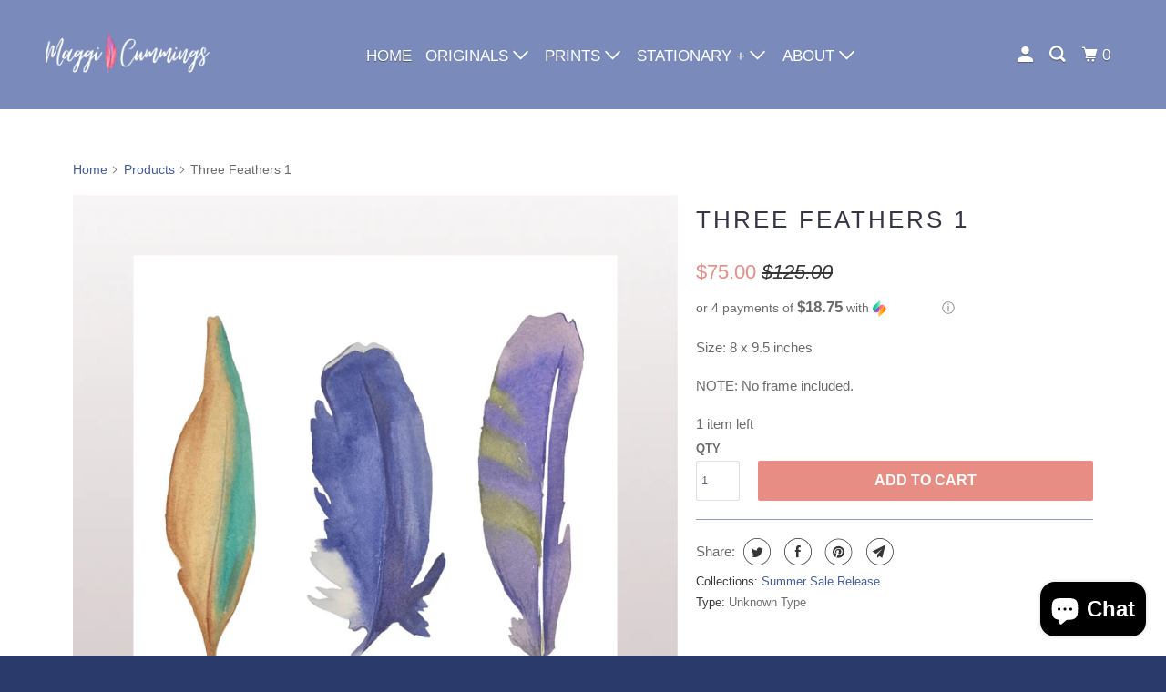

--- FILE ---
content_type: text/html; charset=utf-8
request_url: https://maggicummingsart.com/products/cool-color-feathers
body_size: 20976
content:
<!DOCTYPE html>
<html class="no-js no-touch" lang="en">
  <head>
    <meta charset="utf-8">
    <meta http-equiv="cleartype" content="on">
    <meta name="robots" content="index,follow">

    
    <title>Three Feathers 1 - Maggi Cummings Art</title>

    
      <meta name="description" content="Size: 8 x 9.5 inches NOTE: No frame included."/>
    

    

<meta name="author" content="Maggi Cummings Art">
<meta property="og:url" content="https://maggicummingsart.com/products/cool-color-feathers">
<meta property="og:site_name" content="Maggi Cummings Art">




  <meta property="og:type" content="product">
  <meta property="og:title" content="Three Feathers 1">
  
    
      <meta property="og:image" content="https://maggicummingsart.com/cdn/shop/products/7SF01-PRINT-18X9_2_600x.png?v=1658340492">
      <meta property="og:image:secure_url" content="https://maggicummingsart.com/cdn/shop/products/7SF01-PRINT-18X9_2_600x.png?v=1658340492">
      <meta property="og:image:width" content="3000">
      <meta property="og:image:height" content="3000">
      <meta property="og:image:alt" content="Three Feathers 1">
      
    
  
  <meta property="product:price:amount" content="75.00">
  <meta property="product:price:currency" content="USD">



  <meta property="og:description" content="Size: 8 x 9.5 inches NOTE: No frame included.">




<meta name="twitter:card" content="summary">

  <meta name="twitter:title" content="Three Feathers 1">
  <meta name="twitter:description" content="Size: 8 x 9.5 inches
NOTE: No frame included.">
  <meta name="twitter:image:width" content="240">
  <meta name="twitter:image:height" content="240">
  <meta name="twitter:image" content="https://maggicummingsart.com/cdn/shop/products/7SF01-PRINT-18X9_2_240x.png?v=1658340492">
  <meta name="twitter:image:alt" content="Three Feathers 1">



    

    

    <!-- Mobile Specific Metas -->
    <meta name="HandheldFriendly" content="True">
    <meta name="MobileOptimized" content="320">
    <meta name="viewport" content="width=device-width,initial-scale=1">
    <meta name="theme-color" content="#ffffff">

    <!-- Preconnect Domains -->
    <link rel="preconnect" href="https://cdn.shopify.com" crossorigin>
    <link rel="preconnect" href="https://fonts.shopify.com" crossorigin>
    <link rel="preconnect" href="https://monorail-edge.shopifysvc.com">

    <!-- Preload Assets -->
    <link rel="preload" href="//maggicummingsart.com/cdn/shop/t/4/assets/vendors.js?v=105148450034842595471640897067" as="script">
    <link rel="preload" href="//maggicummingsart.com/cdn/shop/t/4/assets/mmenu-styles.scss?v=106496102027375579581640897060" as="style">
    <link rel="preload" href="//maggicummingsart.com/cdn/shop/t/4/assets/fancybox.css?v=30466120580444283401640897056" as="style">
    <link rel="preload" href="//maggicummingsart.com/cdn/shop/t/4/assets/styles.css?v=130022335249615606971700521790" as="style">
    <link rel="preload" href="//maggicummingsart.com/cdn/shop/t/4/assets/app.js?v=35129503049407930251640897081" as="script">

    <!-- Stylesheet for mmenu plugin -->
    <link href="//maggicummingsart.com/cdn/shop/t/4/assets/mmenu-styles.scss?v=106496102027375579581640897060" rel="stylesheet" type="text/css" media="all" />

    <!-- Stylesheet for Fancybox library -->
    <link href="//maggicummingsart.com/cdn/shop/t/4/assets/fancybox.css?v=30466120580444283401640897056" rel="stylesheet" type="text/css" media="all" />

    <!-- Stylesheets for Parallax -->
    <link href="//maggicummingsart.com/cdn/shop/t/4/assets/styles.css?v=130022335249615606971700521790" rel="stylesheet" type="text/css" media="all" />

    
      <link rel="shortcut icon" type="image/x-icon" href="//maggicummingsart.com/cdn/shop/files/favicon_0f73d86d-d244-4c77-b9f9-b96c8422d494_180x180.png?v=1613493052">
      <link rel="apple-touch-icon" href="//maggicummingsart.com/cdn/shop/files/favicon_0f73d86d-d244-4c77-b9f9-b96c8422d494_180x180.png?v=1613493052"/>
      <link rel="apple-touch-icon" sizes="72x72" href="//maggicummingsart.com/cdn/shop/files/favicon_0f73d86d-d244-4c77-b9f9-b96c8422d494_72x72.png?v=1613493052"/>
      <link rel="apple-touch-icon" sizes="114x114" href="//maggicummingsart.com/cdn/shop/files/favicon_0f73d86d-d244-4c77-b9f9-b96c8422d494_114x114.png?v=1613493052"/>
      <link rel="apple-touch-icon" sizes="180x180" href="//maggicummingsart.com/cdn/shop/files/favicon_0f73d86d-d244-4c77-b9f9-b96c8422d494_180x180.png?v=1613493052"/>
      <link rel="apple-touch-icon" sizes="228x228" href="//maggicummingsart.com/cdn/shop/files/favicon_0f73d86d-d244-4c77-b9f9-b96c8422d494_228x228.png?v=1613493052"/>
    

    <link rel="canonical" href="https://maggicummingsart.com/products/cool-color-feathers"/>

    <script>
      document.documentElement.className=document.documentElement.className.replace(/\bno-js\b/,'js');
      if(window.Shopify&&window.Shopify.designMode)document.documentElement.className+=' in-theme-editor';
      if(('ontouchstart' in window)||window.DocumentTouch&&document instanceof DocumentTouch)document.documentElement.className=document.documentElement.className.replace(/\bno-touch\b/,'has-touch');
    </script>

    

    

    
    <script>
      window.PXUTheme = window.PXUTheme || {};
      window.PXUTheme.version = '5.0.0';
      window.PXUTheme.name = 'Parallax';
    </script>
    


    <script>
      
window.PXUTheme = window.PXUTheme || {};


window.PXUTheme.theme_settings = {};
window.PXUTheme.theme_settings.current_locale = "en";
window.PXUTheme.theme_settings.shop_url = "https://maggicummingsart.com";
window.PXUTheme.theme_settings.cart_url = "/cart";


window.PXUTheme.theme_settings.newsletter_popup = true;
window.PXUTheme.theme_settings.newsletter_popup_days = "2";
window.PXUTheme.theme_settings.newsletter_popup_mobile = true;
window.PXUTheme.theme_settings.newsletter_popup_seconds = 10;
window.PXUTheme.theme_settings.newsletter_popup_max_width = 560;


window.PXUTheme.theme_settings.search_option = "product,page,article";
window.PXUTheme.theme_settings.search_items_to_display = 5;
window.PXUTheme.theme_settings.enable_autocomplete = true;
window.PXUTheme.theme_settings.mobile_search_location = "below-header";


window.PXUTheme.theme_settings.product_form_style = "swatches";
window.PXUTheme.theme_settings.display_inventory_left = true;
window.PXUTheme.theme_settings.inventory_threshold = 10;
window.PXUTheme.theme_settings.limit_quantity = true;
window.PXUTheme.theme_settings.free_price_text = "Free";


window.PXUTheme.theme_settings.collection_secondary_image = true;
window.PXUTheme.theme_settings.collection_swatches = false;


window.PXUTheme.theme_settings.display_special_instructions = true;
window.PXUTheme.theme_settings.display_tos_checkbox = true;
window.PXUTheme.theme_settings.tos_richtext = "\u003cp\u003eAgree to terms and conditions\u003c\/p\u003e";
window.PXUTheme.theme_settings.cart_action = "ajax";


window.PXUTheme.theme_settings.header_background = true;


window.PXUTheme.currency = {};


window.PXUTheme.currency.shop_currency = "USD";
window.PXUTheme.currency.default_currency = "USD";
window.PXUTheme.currency.display_format = "money_format";
window.PXUTheme.currency.money_format = "${{amount}}";
window.PXUTheme.currency.money_format_no_currency = "${{amount}}";
window.PXUTheme.currency.money_format_currency = "${{amount}} USD";
window.PXUTheme.currency.native_multi_currency = false;
window.PXUTheme.currency.shipping_calculator = true;
window.PXUTheme.currency.iso_code = "USD";
window.PXUTheme.currency.symbol = "$";


window.PXUTheme.translation = {};


window.PXUTheme.translation.search = "Search";
window.PXUTheme.translation.all_results = "View all results";
window.PXUTheme.translation.no_results = "No results found.";


window.PXUTheme.translation.agree_to_terms_warning = "You must agree with the terms and conditions to checkout.";
window.PXUTheme.translation.cart_discount = "Discount";
window.PXUTheme.translation.edit_cart = "View Cart";
window.PXUTheme.translation.add_to_cart_success = "Translation missing: en.layout.general.add_to_cart_success";
window.PXUTheme.translation.agree_to_terms_html = "Translation missing: en.cart.general.agree_to_terms_html";
window.PXUTheme.translation.checkout = "Checkout";
window.PXUTheme.translation.or = "Translation missing: en.layout.general.or";
window.PXUTheme.translation.continue_shopping = "Continue";
window.PXUTheme.translation.empty_cart = "Your Cart is Empty";
window.PXUTheme.translation.subtotal = "Subtotal";
window.PXUTheme.translation.cart_notes = "Order Notes";


window.PXUTheme.translation.product_add_to_cart_success = "Added";
window.PXUTheme.translation.product_add_to_cart = "Add to cart";
window.PXUTheme.translation.product_notify_form_email = "Email address";
window.PXUTheme.translation.product_notify_form_send = "Send";
window.PXUTheme.translation.items_left_count_one = "item left";
window.PXUTheme.translation.items_left_count_other = "items left";
window.PXUTheme.translation.product_sold_out = "Sold Out";
window.PXUTheme.translation.product_from = "from";
window.PXUTheme.translation.product_unavailable = "Unavailable";
window.PXUTheme.translation.product_notify_form_success = "Thanks! We will notify you when this product becomes available!";



window.PXUTheme.routes = window.PXUTheme.routes || {};
window.PXUTheme.routes.root_url = "/";
window.PXUTheme.routes.cart_url = "/cart";
window.PXUTheme.routes.search_url = "/search";


window.PXUTheme.media_queries = {};
window.PXUTheme.media_queries.small = window.matchMedia( "(max-width: 480px)" );
window.PXUTheme.media_queries.medium = window.matchMedia( "(max-width: 798px)" );
window.PXUTheme.media_queries.large = window.matchMedia( "(min-width: 799px)" );
window.PXUTheme.media_queries.larger = window.matchMedia( "(min-width: 960px)" );
window.PXUTheme.media_queries.xlarge = window.matchMedia( "(min-width: 1200px)" );
window.PXUTheme.media_queries.ie10 = window.matchMedia( "all and (-ms-high-contrast: none), (-ms-high-contrast: active)" );
window.PXUTheme.media_queries.tablet = window.matchMedia( "only screen and (min-width: 768px) and (max-width: 1024px)" );


window.PXUTheme.device = {};
window.PXUTheme.device.hasTouch = window.matchMedia("(any-pointer: coarse)");
window.PXUTheme.device.hasMouse = window.matchMedia("(any-pointer: fine)");
    </script>

    <script src="//maggicummingsart.com/cdn/shop/t/4/assets/vendors.js?v=105148450034842595471640897067" defer></script>
    <script src="//maggicummingsart.com/cdn/shop/t/4/assets/app.js?v=35129503049407930251640897081" defer></script>

    <script>window.performance && window.performance.mark && window.performance.mark('shopify.content_for_header.start');</script><meta id="shopify-digital-wallet" name="shopify-digital-wallet" content="/51665600708/digital_wallets/dialog">
<meta name="shopify-checkout-api-token" content="da07d448c2717558183269a6e6b2ea30">
<link rel="alternate" type="application/json+oembed" href="https://maggicummingsart.com/products/cool-color-feathers.oembed">
<script async="async" src="/checkouts/internal/preloads.js?locale=en-US"></script>
<link rel="preconnect" href="https://shop.app" crossorigin="anonymous">
<script async="async" src="https://shop.app/checkouts/internal/preloads.js?locale=en-US&shop_id=51665600708" crossorigin="anonymous"></script>
<script id="apple-pay-shop-capabilities" type="application/json">{"shopId":51665600708,"countryCode":"US","currencyCode":"USD","merchantCapabilities":["supports3DS"],"merchantId":"gid:\/\/shopify\/Shop\/51665600708","merchantName":"Maggi Cummings Art","requiredBillingContactFields":["postalAddress","email"],"requiredShippingContactFields":["postalAddress","email"],"shippingType":"shipping","supportedNetworks":["visa","masterCard","amex","discover","elo","jcb"],"total":{"type":"pending","label":"Maggi Cummings Art","amount":"1.00"},"shopifyPaymentsEnabled":true,"supportsSubscriptions":true}</script>
<script id="shopify-features" type="application/json">{"accessToken":"da07d448c2717558183269a6e6b2ea30","betas":["rich-media-storefront-analytics"],"domain":"maggicummingsart.com","predictiveSearch":true,"shopId":51665600708,"locale":"en"}</script>
<script>var Shopify = Shopify || {};
Shopify.shop = "maggidunwoodyart.myshopify.com";
Shopify.locale = "en";
Shopify.currency = {"active":"USD","rate":"1.0"};
Shopify.country = "US";
Shopify.theme = {"name":"Parallax (Mar-7-2021) (12-30-2021)","id":128212598980,"schema_name":"Parallax","schema_version":"5.0.0","theme_store_id":null,"role":"main"};
Shopify.theme.handle = "null";
Shopify.theme.style = {"id":null,"handle":null};
Shopify.cdnHost = "maggicummingsart.com/cdn";
Shopify.routes = Shopify.routes || {};
Shopify.routes.root = "/";</script>
<script type="module">!function(o){(o.Shopify=o.Shopify||{}).modules=!0}(window);</script>
<script>!function(o){function n(){var o=[];function n(){o.push(Array.prototype.slice.apply(arguments))}return n.q=o,n}var t=o.Shopify=o.Shopify||{};t.loadFeatures=n(),t.autoloadFeatures=n()}(window);</script>
<script>
  window.ShopifyPay = window.ShopifyPay || {};
  window.ShopifyPay.apiHost = "shop.app\/pay";
  window.ShopifyPay.redirectState = null;
</script>
<script id="shop-js-analytics" type="application/json">{"pageType":"product"}</script>
<script defer="defer" async type="module" src="//maggicummingsart.com/cdn/shopifycloud/shop-js/modules/v2/client.init-shop-cart-sync_C5BV16lS.en.esm.js"></script>
<script defer="defer" async type="module" src="//maggicummingsart.com/cdn/shopifycloud/shop-js/modules/v2/chunk.common_CygWptCX.esm.js"></script>
<script type="module">
  await import("//maggicummingsart.com/cdn/shopifycloud/shop-js/modules/v2/client.init-shop-cart-sync_C5BV16lS.en.esm.js");
await import("//maggicummingsart.com/cdn/shopifycloud/shop-js/modules/v2/chunk.common_CygWptCX.esm.js");

  window.Shopify.SignInWithShop?.initShopCartSync?.({"fedCMEnabled":true,"windoidEnabled":true});

</script>
<script defer="defer" async type="module" src="//maggicummingsart.com/cdn/shopifycloud/shop-js/modules/v2/client.payment-terms_CZxnsJam.en.esm.js"></script>
<script defer="defer" async type="module" src="//maggicummingsart.com/cdn/shopifycloud/shop-js/modules/v2/chunk.common_CygWptCX.esm.js"></script>
<script defer="defer" async type="module" src="//maggicummingsart.com/cdn/shopifycloud/shop-js/modules/v2/chunk.modal_D71HUcav.esm.js"></script>
<script type="module">
  await import("//maggicummingsart.com/cdn/shopifycloud/shop-js/modules/v2/client.payment-terms_CZxnsJam.en.esm.js");
await import("//maggicummingsart.com/cdn/shopifycloud/shop-js/modules/v2/chunk.common_CygWptCX.esm.js");
await import("//maggicummingsart.com/cdn/shopifycloud/shop-js/modules/v2/chunk.modal_D71HUcav.esm.js");

  
</script>
<script>
  window.Shopify = window.Shopify || {};
  if (!window.Shopify.featureAssets) window.Shopify.featureAssets = {};
  window.Shopify.featureAssets['shop-js'] = {"shop-cart-sync":["modules/v2/client.shop-cart-sync_ZFArdW7E.en.esm.js","modules/v2/chunk.common_CygWptCX.esm.js"],"init-fed-cm":["modules/v2/client.init-fed-cm_CmiC4vf6.en.esm.js","modules/v2/chunk.common_CygWptCX.esm.js"],"shop-button":["modules/v2/client.shop-button_tlx5R9nI.en.esm.js","modules/v2/chunk.common_CygWptCX.esm.js"],"shop-cash-offers":["modules/v2/client.shop-cash-offers_DOA2yAJr.en.esm.js","modules/v2/chunk.common_CygWptCX.esm.js","modules/v2/chunk.modal_D71HUcav.esm.js"],"init-windoid":["modules/v2/client.init-windoid_sURxWdc1.en.esm.js","modules/v2/chunk.common_CygWptCX.esm.js"],"shop-toast-manager":["modules/v2/client.shop-toast-manager_ClPi3nE9.en.esm.js","modules/v2/chunk.common_CygWptCX.esm.js"],"init-shop-email-lookup-coordinator":["modules/v2/client.init-shop-email-lookup-coordinator_B8hsDcYM.en.esm.js","modules/v2/chunk.common_CygWptCX.esm.js"],"init-shop-cart-sync":["modules/v2/client.init-shop-cart-sync_C5BV16lS.en.esm.js","modules/v2/chunk.common_CygWptCX.esm.js"],"avatar":["modules/v2/client.avatar_BTnouDA3.en.esm.js"],"pay-button":["modules/v2/client.pay-button_FdsNuTd3.en.esm.js","modules/v2/chunk.common_CygWptCX.esm.js"],"init-customer-accounts":["modules/v2/client.init-customer-accounts_DxDtT_ad.en.esm.js","modules/v2/client.shop-login-button_C5VAVYt1.en.esm.js","modules/v2/chunk.common_CygWptCX.esm.js","modules/v2/chunk.modal_D71HUcav.esm.js"],"init-shop-for-new-customer-accounts":["modules/v2/client.init-shop-for-new-customer-accounts_ChsxoAhi.en.esm.js","modules/v2/client.shop-login-button_C5VAVYt1.en.esm.js","modules/v2/chunk.common_CygWptCX.esm.js","modules/v2/chunk.modal_D71HUcav.esm.js"],"shop-login-button":["modules/v2/client.shop-login-button_C5VAVYt1.en.esm.js","modules/v2/chunk.common_CygWptCX.esm.js","modules/v2/chunk.modal_D71HUcav.esm.js"],"init-customer-accounts-sign-up":["modules/v2/client.init-customer-accounts-sign-up_CPSyQ0Tj.en.esm.js","modules/v2/client.shop-login-button_C5VAVYt1.en.esm.js","modules/v2/chunk.common_CygWptCX.esm.js","modules/v2/chunk.modal_D71HUcav.esm.js"],"shop-follow-button":["modules/v2/client.shop-follow-button_Cva4Ekp9.en.esm.js","modules/v2/chunk.common_CygWptCX.esm.js","modules/v2/chunk.modal_D71HUcav.esm.js"],"checkout-modal":["modules/v2/client.checkout-modal_BPM8l0SH.en.esm.js","modules/v2/chunk.common_CygWptCX.esm.js","modules/v2/chunk.modal_D71HUcav.esm.js"],"lead-capture":["modules/v2/client.lead-capture_Bi8yE_yS.en.esm.js","modules/v2/chunk.common_CygWptCX.esm.js","modules/v2/chunk.modal_D71HUcav.esm.js"],"shop-login":["modules/v2/client.shop-login_D6lNrXab.en.esm.js","modules/v2/chunk.common_CygWptCX.esm.js","modules/v2/chunk.modal_D71HUcav.esm.js"],"payment-terms":["modules/v2/client.payment-terms_CZxnsJam.en.esm.js","modules/v2/chunk.common_CygWptCX.esm.js","modules/v2/chunk.modal_D71HUcav.esm.js"]};
</script>
<script id="__st">var __st={"a":51665600708,"offset":-18000,"reqid":"228fecae-670f-4808-9fe0-594aed2637d7-1768601969","pageurl":"maggicummingsart.com\/products\/cool-color-feathers","u":"ed9c961d6121","p":"product","rtyp":"product","rid":7193919357124};</script>
<script>window.ShopifyPaypalV4VisibilityTracking = true;</script>
<script id="captcha-bootstrap">!function(){'use strict';const t='contact',e='account',n='new_comment',o=[[t,t],['blogs',n],['comments',n],[t,'customer']],c=[[e,'customer_login'],[e,'guest_login'],[e,'recover_customer_password'],[e,'create_customer']],r=t=>t.map((([t,e])=>`form[action*='/${t}']:not([data-nocaptcha='true']) input[name='form_type'][value='${e}']`)).join(','),a=t=>()=>t?[...document.querySelectorAll(t)].map((t=>t.form)):[];function s(){const t=[...o],e=r(t);return a(e)}const i='password',u='form_key',d=['recaptcha-v3-token','g-recaptcha-response','h-captcha-response',i],f=()=>{try{return window.sessionStorage}catch{return}},m='__shopify_v',_=t=>t.elements[u];function p(t,e,n=!1){try{const o=window.sessionStorage,c=JSON.parse(o.getItem(e)),{data:r}=function(t){const{data:e,action:n}=t;return t[m]||n?{data:e,action:n}:{data:t,action:n}}(c);for(const[e,n]of Object.entries(r))t.elements[e]&&(t.elements[e].value=n);n&&o.removeItem(e)}catch(o){console.error('form repopulation failed',{error:o})}}const l='form_type',E='cptcha';function T(t){t.dataset[E]=!0}const w=window,h=w.document,L='Shopify',v='ce_forms',y='captcha';let A=!1;((t,e)=>{const n=(g='f06e6c50-85a8-45c8-87d0-21a2b65856fe',I='https://cdn.shopify.com/shopifycloud/storefront-forms-hcaptcha/ce_storefront_forms_captcha_hcaptcha.v1.5.2.iife.js',D={infoText:'Protected by hCaptcha',privacyText:'Privacy',termsText:'Terms'},(t,e,n)=>{const o=w[L][v],c=o.bindForm;if(c)return c(t,g,e,D).then(n);var r;o.q.push([[t,g,e,D],n]),r=I,A||(h.body.append(Object.assign(h.createElement('script'),{id:'captcha-provider',async:!0,src:r})),A=!0)});var g,I,D;w[L]=w[L]||{},w[L][v]=w[L][v]||{},w[L][v].q=[],w[L][y]=w[L][y]||{},w[L][y].protect=function(t,e){n(t,void 0,e),T(t)},Object.freeze(w[L][y]),function(t,e,n,w,h,L){const[v,y,A,g]=function(t,e,n){const i=e?o:[],u=t?c:[],d=[...i,...u],f=r(d),m=r(i),_=r(d.filter((([t,e])=>n.includes(e))));return[a(f),a(m),a(_),s()]}(w,h,L),I=t=>{const e=t.target;return e instanceof HTMLFormElement?e:e&&e.form},D=t=>v().includes(t);t.addEventListener('submit',(t=>{const e=I(t);if(!e)return;const n=D(e)&&!e.dataset.hcaptchaBound&&!e.dataset.recaptchaBound,o=_(e),c=g().includes(e)&&(!o||!o.value);(n||c)&&t.preventDefault(),c&&!n&&(function(t){try{if(!f())return;!function(t){const e=f();if(!e)return;const n=_(t);if(!n)return;const o=n.value;o&&e.removeItem(o)}(t);const e=Array.from(Array(32),(()=>Math.random().toString(36)[2])).join('');!function(t,e){_(t)||t.append(Object.assign(document.createElement('input'),{type:'hidden',name:u})),t.elements[u].value=e}(t,e),function(t,e){const n=f();if(!n)return;const o=[...t.querySelectorAll(`input[type='${i}']`)].map((({name:t})=>t)),c=[...d,...o],r={};for(const[a,s]of new FormData(t).entries())c.includes(a)||(r[a]=s);n.setItem(e,JSON.stringify({[m]:1,action:t.action,data:r}))}(t,e)}catch(e){console.error('failed to persist form',e)}}(e),e.submit())}));const S=(t,e)=>{t&&!t.dataset[E]&&(n(t,e.some((e=>e===t))),T(t))};for(const o of['focusin','change'])t.addEventListener(o,(t=>{const e=I(t);D(e)&&S(e,y())}));const B=e.get('form_key'),M=e.get(l),P=B&&M;t.addEventListener('DOMContentLoaded',(()=>{const t=y();if(P)for(const e of t)e.elements[l].value===M&&p(e,B);[...new Set([...A(),...v().filter((t=>'true'===t.dataset.shopifyCaptcha))])].forEach((e=>S(e,t)))}))}(h,new URLSearchParams(w.location.search),n,t,e,['guest_login'])})(!0,!0)}();</script>
<script integrity="sha256-4kQ18oKyAcykRKYeNunJcIwy7WH5gtpwJnB7kiuLZ1E=" data-source-attribution="shopify.loadfeatures" defer="defer" src="//maggicummingsart.com/cdn/shopifycloud/storefront/assets/storefront/load_feature-a0a9edcb.js" crossorigin="anonymous"></script>
<script crossorigin="anonymous" defer="defer" src="//maggicummingsart.com/cdn/shopifycloud/storefront/assets/shopify_pay/storefront-65b4c6d7.js?v=20250812"></script>
<script data-source-attribution="shopify.dynamic_checkout.dynamic.init">var Shopify=Shopify||{};Shopify.PaymentButton=Shopify.PaymentButton||{isStorefrontPortableWallets:!0,init:function(){window.Shopify.PaymentButton.init=function(){};var t=document.createElement("script");t.src="https://maggicummingsart.com/cdn/shopifycloud/portable-wallets/latest/portable-wallets.en.js",t.type="module",document.head.appendChild(t)}};
</script>
<script data-source-attribution="shopify.dynamic_checkout.buyer_consent">
  function portableWalletsHideBuyerConsent(e){var t=document.getElementById("shopify-buyer-consent"),n=document.getElementById("shopify-subscription-policy-button");t&&n&&(t.classList.add("hidden"),t.setAttribute("aria-hidden","true"),n.removeEventListener("click",e))}function portableWalletsShowBuyerConsent(e){var t=document.getElementById("shopify-buyer-consent"),n=document.getElementById("shopify-subscription-policy-button");t&&n&&(t.classList.remove("hidden"),t.removeAttribute("aria-hidden"),n.addEventListener("click",e))}window.Shopify?.PaymentButton&&(window.Shopify.PaymentButton.hideBuyerConsent=portableWalletsHideBuyerConsent,window.Shopify.PaymentButton.showBuyerConsent=portableWalletsShowBuyerConsent);
</script>
<script data-source-attribution="shopify.dynamic_checkout.cart.bootstrap">document.addEventListener("DOMContentLoaded",(function(){function t(){return document.querySelector("shopify-accelerated-checkout-cart, shopify-accelerated-checkout")}if(t())Shopify.PaymentButton.init();else{new MutationObserver((function(e,n){t()&&(Shopify.PaymentButton.init(),n.disconnect())})).observe(document.body,{childList:!0,subtree:!0})}}));
</script>
<link id="shopify-accelerated-checkout-styles" rel="stylesheet" media="screen" href="https://maggicummingsart.com/cdn/shopifycloud/portable-wallets/latest/accelerated-checkout-backwards-compat.css" crossorigin="anonymous">
<style id="shopify-accelerated-checkout-cart">
        #shopify-buyer-consent {
  margin-top: 1em;
  display: inline-block;
  width: 100%;
}

#shopify-buyer-consent.hidden {
  display: none;
}

#shopify-subscription-policy-button {
  background: none;
  border: none;
  padding: 0;
  text-decoration: underline;
  font-size: inherit;
  cursor: pointer;
}

#shopify-subscription-policy-button::before {
  box-shadow: none;
}

      </style>

<script>window.performance && window.performance.mark && window.performance.mark('shopify.content_for_header.end');</script>

    <noscript>
      <style>

        .slides > li:first-child { display: block; }
        .image__fallback {
          width: 100vw;
          display: block !important;
          max-width: 100vw !important;
          margin-bottom: 0;
        }

        .no-js-only {
          display: inherit !important;
        }

        .icon-cart.cart-button {
          display: none;
        }

        .lazyload,
        .cart_page_image img {
          opacity: 1;
          -webkit-filter: blur(0);
          filter: blur(0);
        }

        .image-element__wrap {
          display: none;
        }

        .banner__text .container {
          background-color: transparent;
        }

        .animate_right,
        .animate_left,
        .animate_up,
        .animate_down {
          opacity: 1;
        }

        .flexslider .slides>li {
          display: block;
        }

        .product_section .product_form {
          opacity: 1;
        }

        .multi_select,
        form .select {
          display: block !important;
        }

        .swatch-options {
          display: none;
        }

        .parallax__wrap .banner__text {
          position: absolute;
          margin-left: auto;
          margin-right: auto;
          left: 0;
          right: 0;
          bottom: 0;
          top: 0;
          display: -webkit-box;
          display: -ms-flexbox;
          display: flex;
          -webkit-box-align: center;
          -ms-flex-align: center;
          align-items: center;
          -webkit-box-pack: center;
          -ms-flex-pack: center;
          justify-content: center;
        }

        .parallax__wrap .image__fallback {
          max-height: 1000px;
          -o-object-fit: cover;
          object-fit: cover;
        }

      </style>
    </noscript>

  <script src="https://cdn.shopify.com/extensions/7bc9bb47-adfa-4267-963e-cadee5096caf/inbox-1252/assets/inbox-chat-loader.js" type="text/javascript" defer="defer"></script>
<link href="https://monorail-edge.shopifysvc.com" rel="dns-prefetch">
<script>(function(){if ("sendBeacon" in navigator && "performance" in window) {try {var session_token_from_headers = performance.getEntriesByType('navigation')[0].serverTiming.find(x => x.name == '_s').description;} catch {var session_token_from_headers = undefined;}var session_cookie_matches = document.cookie.match(/_shopify_s=([^;]*)/);var session_token_from_cookie = session_cookie_matches && session_cookie_matches.length === 2 ? session_cookie_matches[1] : "";var session_token = session_token_from_headers || session_token_from_cookie || "";function handle_abandonment_event(e) {var entries = performance.getEntries().filter(function(entry) {return /monorail-edge.shopifysvc.com/.test(entry.name);});if (!window.abandonment_tracked && entries.length === 0) {window.abandonment_tracked = true;var currentMs = Date.now();var navigation_start = performance.timing.navigationStart;var payload = {shop_id: 51665600708,url: window.location.href,navigation_start,duration: currentMs - navigation_start,session_token,page_type: "product"};window.navigator.sendBeacon("https://monorail-edge.shopifysvc.com/v1/produce", JSON.stringify({schema_id: "online_store_buyer_site_abandonment/1.1",payload: payload,metadata: {event_created_at_ms: currentMs,event_sent_at_ms: currentMs}}));}}window.addEventListener('pagehide', handle_abandonment_event);}}());</script>
<script id="web-pixels-manager-setup">(function e(e,d,r,n,o){if(void 0===o&&(o={}),!Boolean(null===(a=null===(i=window.Shopify)||void 0===i?void 0:i.analytics)||void 0===a?void 0:a.replayQueue)){var i,a;window.Shopify=window.Shopify||{};var t=window.Shopify;t.analytics=t.analytics||{};var s=t.analytics;s.replayQueue=[],s.publish=function(e,d,r){return s.replayQueue.push([e,d,r]),!0};try{self.performance.mark("wpm:start")}catch(e){}var l=function(){var e={modern:/Edge?\/(1{2}[4-9]|1[2-9]\d|[2-9]\d{2}|\d{4,})\.\d+(\.\d+|)|Firefox\/(1{2}[4-9]|1[2-9]\d|[2-9]\d{2}|\d{4,})\.\d+(\.\d+|)|Chrom(ium|e)\/(9{2}|\d{3,})\.\d+(\.\d+|)|(Maci|X1{2}).+ Version\/(15\.\d+|(1[6-9]|[2-9]\d|\d{3,})\.\d+)([,.]\d+|)( \(\w+\)|)( Mobile\/\w+|) Safari\/|Chrome.+OPR\/(9{2}|\d{3,})\.\d+\.\d+|(CPU[ +]OS|iPhone[ +]OS|CPU[ +]iPhone|CPU IPhone OS|CPU iPad OS)[ +]+(15[._]\d+|(1[6-9]|[2-9]\d|\d{3,})[._]\d+)([._]\d+|)|Android:?[ /-](13[3-9]|1[4-9]\d|[2-9]\d{2}|\d{4,})(\.\d+|)(\.\d+|)|Android.+Firefox\/(13[5-9]|1[4-9]\d|[2-9]\d{2}|\d{4,})\.\d+(\.\d+|)|Android.+Chrom(ium|e)\/(13[3-9]|1[4-9]\d|[2-9]\d{2}|\d{4,})\.\d+(\.\d+|)|SamsungBrowser\/([2-9]\d|\d{3,})\.\d+/,legacy:/Edge?\/(1[6-9]|[2-9]\d|\d{3,})\.\d+(\.\d+|)|Firefox\/(5[4-9]|[6-9]\d|\d{3,})\.\d+(\.\d+|)|Chrom(ium|e)\/(5[1-9]|[6-9]\d|\d{3,})\.\d+(\.\d+|)([\d.]+$|.*Safari\/(?![\d.]+ Edge\/[\d.]+$))|(Maci|X1{2}).+ Version\/(10\.\d+|(1[1-9]|[2-9]\d|\d{3,})\.\d+)([,.]\d+|)( \(\w+\)|)( Mobile\/\w+|) Safari\/|Chrome.+OPR\/(3[89]|[4-9]\d|\d{3,})\.\d+\.\d+|(CPU[ +]OS|iPhone[ +]OS|CPU[ +]iPhone|CPU IPhone OS|CPU iPad OS)[ +]+(10[._]\d+|(1[1-9]|[2-9]\d|\d{3,})[._]\d+)([._]\d+|)|Android:?[ /-](13[3-9]|1[4-9]\d|[2-9]\d{2}|\d{4,})(\.\d+|)(\.\d+|)|Mobile Safari.+OPR\/([89]\d|\d{3,})\.\d+\.\d+|Android.+Firefox\/(13[5-9]|1[4-9]\d|[2-9]\d{2}|\d{4,})\.\d+(\.\d+|)|Android.+Chrom(ium|e)\/(13[3-9]|1[4-9]\d|[2-9]\d{2}|\d{4,})\.\d+(\.\d+|)|Android.+(UC? ?Browser|UCWEB|U3)[ /]?(15\.([5-9]|\d{2,})|(1[6-9]|[2-9]\d|\d{3,})\.\d+)\.\d+|SamsungBrowser\/(5\.\d+|([6-9]|\d{2,})\.\d+)|Android.+MQ{2}Browser\/(14(\.(9|\d{2,})|)|(1[5-9]|[2-9]\d|\d{3,})(\.\d+|))(\.\d+|)|K[Aa][Ii]OS\/(3\.\d+|([4-9]|\d{2,})\.\d+)(\.\d+|)/},d=e.modern,r=e.legacy,n=navigator.userAgent;return n.match(d)?"modern":n.match(r)?"legacy":"unknown"}(),u="modern"===l?"modern":"legacy",c=(null!=n?n:{modern:"",legacy:""})[u],f=function(e){return[e.baseUrl,"/wpm","/b",e.hashVersion,"modern"===e.buildTarget?"m":"l",".js"].join("")}({baseUrl:d,hashVersion:r,buildTarget:u}),m=function(e){var d=e.version,r=e.bundleTarget,n=e.surface,o=e.pageUrl,i=e.monorailEndpoint;return{emit:function(e){var a=e.status,t=e.errorMsg,s=(new Date).getTime(),l=JSON.stringify({metadata:{event_sent_at_ms:s},events:[{schema_id:"web_pixels_manager_load/3.1",payload:{version:d,bundle_target:r,page_url:o,status:a,surface:n,error_msg:t},metadata:{event_created_at_ms:s}}]});if(!i)return console&&console.warn&&console.warn("[Web Pixels Manager] No Monorail endpoint provided, skipping logging."),!1;try{return self.navigator.sendBeacon.bind(self.navigator)(i,l)}catch(e){}var u=new XMLHttpRequest;try{return u.open("POST",i,!0),u.setRequestHeader("Content-Type","text/plain"),u.send(l),!0}catch(e){return console&&console.warn&&console.warn("[Web Pixels Manager] Got an unhandled error while logging to Monorail."),!1}}}}({version:r,bundleTarget:l,surface:e.surface,pageUrl:self.location.href,monorailEndpoint:e.monorailEndpoint});try{o.browserTarget=l,function(e){var d=e.src,r=e.async,n=void 0===r||r,o=e.onload,i=e.onerror,a=e.sri,t=e.scriptDataAttributes,s=void 0===t?{}:t,l=document.createElement("script"),u=document.querySelector("head"),c=document.querySelector("body");if(l.async=n,l.src=d,a&&(l.integrity=a,l.crossOrigin="anonymous"),s)for(var f in s)if(Object.prototype.hasOwnProperty.call(s,f))try{l.dataset[f]=s[f]}catch(e){}if(o&&l.addEventListener("load",o),i&&l.addEventListener("error",i),u)u.appendChild(l);else{if(!c)throw new Error("Did not find a head or body element to append the script");c.appendChild(l)}}({src:f,async:!0,onload:function(){if(!function(){var e,d;return Boolean(null===(d=null===(e=window.Shopify)||void 0===e?void 0:e.analytics)||void 0===d?void 0:d.initialized)}()){var d=window.webPixelsManager.init(e)||void 0;if(d){var r=window.Shopify.analytics;r.replayQueue.forEach((function(e){var r=e[0],n=e[1],o=e[2];d.publishCustomEvent(r,n,o)})),r.replayQueue=[],r.publish=d.publishCustomEvent,r.visitor=d.visitor,r.initialized=!0}}},onerror:function(){return m.emit({status:"failed",errorMsg:"".concat(f," has failed to load")})},sri:function(e){var d=/^sha384-[A-Za-z0-9+/=]+$/;return"string"==typeof e&&d.test(e)}(c)?c:"",scriptDataAttributes:o}),m.emit({status:"loading"})}catch(e){m.emit({status:"failed",errorMsg:(null==e?void 0:e.message)||"Unknown error"})}}})({shopId: 51665600708,storefrontBaseUrl: "https://maggicummingsart.com",extensionsBaseUrl: "https://extensions.shopifycdn.com/cdn/shopifycloud/web-pixels-manager",monorailEndpoint: "https://monorail-edge.shopifysvc.com/unstable/produce_batch",surface: "storefront-renderer",enabledBetaFlags: ["2dca8a86"],webPixelsConfigList: [{"id":"234717380","configuration":"{\"pixel_id\":\"147214443998984\",\"pixel_type\":\"facebook_pixel\",\"metaapp_system_user_token\":\"-\"}","eventPayloadVersion":"v1","runtimeContext":"OPEN","scriptVersion":"ca16bc87fe92b6042fbaa3acc2fbdaa6","type":"APP","apiClientId":2329312,"privacyPurposes":["ANALYTICS","MARKETING","SALE_OF_DATA"],"dataSharingAdjustments":{"protectedCustomerApprovalScopes":["read_customer_address","read_customer_email","read_customer_name","read_customer_personal_data","read_customer_phone"]}},{"id":"73892036","configuration":"{\"tagID\":\"2613205589422\"}","eventPayloadVersion":"v1","runtimeContext":"STRICT","scriptVersion":"18031546ee651571ed29edbe71a3550b","type":"APP","apiClientId":3009811,"privacyPurposes":["ANALYTICS","MARKETING","SALE_OF_DATA"],"dataSharingAdjustments":{"protectedCustomerApprovalScopes":["read_customer_address","read_customer_email","read_customer_name","read_customer_personal_data","read_customer_phone"]}},{"id":"shopify-app-pixel","configuration":"{}","eventPayloadVersion":"v1","runtimeContext":"STRICT","scriptVersion":"0450","apiClientId":"shopify-pixel","type":"APP","privacyPurposes":["ANALYTICS","MARKETING"]},{"id":"shopify-custom-pixel","eventPayloadVersion":"v1","runtimeContext":"LAX","scriptVersion":"0450","apiClientId":"shopify-pixel","type":"CUSTOM","privacyPurposes":["ANALYTICS","MARKETING"]}],isMerchantRequest: false,initData: {"shop":{"name":"Maggi Cummings Art","paymentSettings":{"currencyCode":"USD"},"myshopifyDomain":"maggidunwoodyart.myshopify.com","countryCode":"US","storefrontUrl":"https:\/\/maggicummingsart.com"},"customer":null,"cart":null,"checkout":null,"productVariants":[{"price":{"amount":75.0,"currencyCode":"USD"},"product":{"title":"Three Feathers 1","vendor":"Maggi Cummings Art","id":"7193919357124","untranslatedTitle":"Three Feathers 1","url":"\/products\/cool-color-feathers","type":""},"id":"41692502687940","image":{"src":"\/\/maggicummingsart.com\/cdn\/shop\/products\/7SF01-PRINT-18X9_2.png?v=1658340492"},"sku":"F3Feathers1-Orig-8x9.5","title":"Default Title","untranslatedTitle":"Default Title"}],"purchasingCompany":null},},"https://maggicummingsart.com/cdn","fcfee988w5aeb613cpc8e4bc33m6693e112",{"modern":"","legacy":""},{"shopId":"51665600708","storefrontBaseUrl":"https:\/\/maggicummingsart.com","extensionBaseUrl":"https:\/\/extensions.shopifycdn.com\/cdn\/shopifycloud\/web-pixels-manager","surface":"storefront-renderer","enabledBetaFlags":"[\"2dca8a86\"]","isMerchantRequest":"false","hashVersion":"fcfee988w5aeb613cpc8e4bc33m6693e112","publish":"custom","events":"[[\"page_viewed\",{}],[\"product_viewed\",{\"productVariant\":{\"price\":{\"amount\":75.0,\"currencyCode\":\"USD\"},\"product\":{\"title\":\"Three Feathers 1\",\"vendor\":\"Maggi Cummings Art\",\"id\":\"7193919357124\",\"untranslatedTitle\":\"Three Feathers 1\",\"url\":\"\/products\/cool-color-feathers\",\"type\":\"\"},\"id\":\"41692502687940\",\"image\":{\"src\":\"\/\/maggicummingsart.com\/cdn\/shop\/products\/7SF01-PRINT-18X9_2.png?v=1658340492\"},\"sku\":\"F3Feathers1-Orig-8x9.5\",\"title\":\"Default Title\",\"untranslatedTitle\":\"Default Title\"}}]]"});</script><script>
  window.ShopifyAnalytics = window.ShopifyAnalytics || {};
  window.ShopifyAnalytics.meta = window.ShopifyAnalytics.meta || {};
  window.ShopifyAnalytics.meta.currency = 'USD';
  var meta = {"product":{"id":7193919357124,"gid":"gid:\/\/shopify\/Product\/7193919357124","vendor":"Maggi Cummings Art","type":"","handle":"cool-color-feathers","variants":[{"id":41692502687940,"price":7500,"name":"Three Feathers 1","public_title":null,"sku":"F3Feathers1-Orig-8x9.5"}],"remote":false},"page":{"pageType":"product","resourceType":"product","resourceId":7193919357124,"requestId":"228fecae-670f-4808-9fe0-594aed2637d7-1768601969"}};
  for (var attr in meta) {
    window.ShopifyAnalytics.meta[attr] = meta[attr];
  }
</script>
<script class="analytics">
  (function () {
    var customDocumentWrite = function(content) {
      var jquery = null;

      if (window.jQuery) {
        jquery = window.jQuery;
      } else if (window.Checkout && window.Checkout.$) {
        jquery = window.Checkout.$;
      }

      if (jquery) {
        jquery('body').append(content);
      }
    };

    var hasLoggedConversion = function(token) {
      if (token) {
        return document.cookie.indexOf('loggedConversion=' + token) !== -1;
      }
      return false;
    }

    var setCookieIfConversion = function(token) {
      if (token) {
        var twoMonthsFromNow = new Date(Date.now());
        twoMonthsFromNow.setMonth(twoMonthsFromNow.getMonth() + 2);

        document.cookie = 'loggedConversion=' + token + '; expires=' + twoMonthsFromNow;
      }
    }

    var trekkie = window.ShopifyAnalytics.lib = window.trekkie = window.trekkie || [];
    if (trekkie.integrations) {
      return;
    }
    trekkie.methods = [
      'identify',
      'page',
      'ready',
      'track',
      'trackForm',
      'trackLink'
    ];
    trekkie.factory = function(method) {
      return function() {
        var args = Array.prototype.slice.call(arguments);
        args.unshift(method);
        trekkie.push(args);
        return trekkie;
      };
    };
    for (var i = 0; i < trekkie.methods.length; i++) {
      var key = trekkie.methods[i];
      trekkie[key] = trekkie.factory(key);
    }
    trekkie.load = function(config) {
      trekkie.config = config || {};
      trekkie.config.initialDocumentCookie = document.cookie;
      var first = document.getElementsByTagName('script')[0];
      var script = document.createElement('script');
      script.type = 'text/javascript';
      script.onerror = function(e) {
        var scriptFallback = document.createElement('script');
        scriptFallback.type = 'text/javascript';
        scriptFallback.onerror = function(error) {
                var Monorail = {
      produce: function produce(monorailDomain, schemaId, payload) {
        var currentMs = new Date().getTime();
        var event = {
          schema_id: schemaId,
          payload: payload,
          metadata: {
            event_created_at_ms: currentMs,
            event_sent_at_ms: currentMs
          }
        };
        return Monorail.sendRequest("https://" + monorailDomain + "/v1/produce", JSON.stringify(event));
      },
      sendRequest: function sendRequest(endpointUrl, payload) {
        // Try the sendBeacon API
        if (window && window.navigator && typeof window.navigator.sendBeacon === 'function' && typeof window.Blob === 'function' && !Monorail.isIos12()) {
          var blobData = new window.Blob([payload], {
            type: 'text/plain'
          });

          if (window.navigator.sendBeacon(endpointUrl, blobData)) {
            return true;
          } // sendBeacon was not successful

        } // XHR beacon

        var xhr = new XMLHttpRequest();

        try {
          xhr.open('POST', endpointUrl);
          xhr.setRequestHeader('Content-Type', 'text/plain');
          xhr.send(payload);
        } catch (e) {
          console.log(e);
        }

        return false;
      },
      isIos12: function isIos12() {
        return window.navigator.userAgent.lastIndexOf('iPhone; CPU iPhone OS 12_') !== -1 || window.navigator.userAgent.lastIndexOf('iPad; CPU OS 12_') !== -1;
      }
    };
    Monorail.produce('monorail-edge.shopifysvc.com',
      'trekkie_storefront_load_errors/1.1',
      {shop_id: 51665600708,
      theme_id: 128212598980,
      app_name: "storefront",
      context_url: window.location.href,
      source_url: "//maggicummingsart.com/cdn/s/trekkie.storefront.cd680fe47e6c39ca5d5df5f0a32d569bc48c0f27.min.js"});

        };
        scriptFallback.async = true;
        scriptFallback.src = '//maggicummingsart.com/cdn/s/trekkie.storefront.cd680fe47e6c39ca5d5df5f0a32d569bc48c0f27.min.js';
        first.parentNode.insertBefore(scriptFallback, first);
      };
      script.async = true;
      script.src = '//maggicummingsart.com/cdn/s/trekkie.storefront.cd680fe47e6c39ca5d5df5f0a32d569bc48c0f27.min.js';
      first.parentNode.insertBefore(script, first);
    };
    trekkie.load(
      {"Trekkie":{"appName":"storefront","development":false,"defaultAttributes":{"shopId":51665600708,"isMerchantRequest":null,"themeId":128212598980,"themeCityHash":"18443205266585842374","contentLanguage":"en","currency":"USD","eventMetadataId":"d45964d3-29db-4a93-8f36-856d342ba520"},"isServerSideCookieWritingEnabled":true,"monorailRegion":"shop_domain","enabledBetaFlags":["65f19447"]},"Session Attribution":{},"S2S":{"facebookCapiEnabled":false,"source":"trekkie-storefront-renderer","apiClientId":580111}}
    );

    var loaded = false;
    trekkie.ready(function() {
      if (loaded) return;
      loaded = true;

      window.ShopifyAnalytics.lib = window.trekkie;

      var originalDocumentWrite = document.write;
      document.write = customDocumentWrite;
      try { window.ShopifyAnalytics.merchantGoogleAnalytics.call(this); } catch(error) {};
      document.write = originalDocumentWrite;

      window.ShopifyAnalytics.lib.page(null,{"pageType":"product","resourceType":"product","resourceId":7193919357124,"requestId":"228fecae-670f-4808-9fe0-594aed2637d7-1768601969","shopifyEmitted":true});

      var match = window.location.pathname.match(/checkouts\/(.+)\/(thank_you|post_purchase)/)
      var token = match? match[1]: undefined;
      if (!hasLoggedConversion(token)) {
        setCookieIfConversion(token);
        window.ShopifyAnalytics.lib.track("Viewed Product",{"currency":"USD","variantId":41692502687940,"productId":7193919357124,"productGid":"gid:\/\/shopify\/Product\/7193919357124","name":"Three Feathers 1","price":"75.00","sku":"F3Feathers1-Orig-8x9.5","brand":"Maggi Cummings Art","variant":null,"category":"","nonInteraction":true,"remote":false},undefined,undefined,{"shopifyEmitted":true});
      window.ShopifyAnalytics.lib.track("monorail:\/\/trekkie_storefront_viewed_product\/1.1",{"currency":"USD","variantId":41692502687940,"productId":7193919357124,"productGid":"gid:\/\/shopify\/Product\/7193919357124","name":"Three Feathers 1","price":"75.00","sku":"F3Feathers1-Orig-8x9.5","brand":"Maggi Cummings Art","variant":null,"category":"","nonInteraction":true,"remote":false,"referer":"https:\/\/maggicummingsart.com\/products\/cool-color-feathers"});
      }
    });


        var eventsListenerScript = document.createElement('script');
        eventsListenerScript.async = true;
        eventsListenerScript.src = "//maggicummingsart.com/cdn/shopifycloud/storefront/assets/shop_events_listener-3da45d37.js";
        document.getElementsByTagName('head')[0].appendChild(eventsListenerScript);

})();</script>
<script
  defer
  src="https://maggicummingsart.com/cdn/shopifycloud/perf-kit/shopify-perf-kit-3.0.4.min.js"
  data-application="storefront-renderer"
  data-shop-id="51665600708"
  data-render-region="gcp-us-central1"
  data-page-type="product"
  data-theme-instance-id="128212598980"
  data-theme-name="Parallax"
  data-theme-version="5.0.0"
  data-monorail-region="shop_domain"
  data-resource-timing-sampling-rate="10"
  data-shs="true"
  data-shs-beacon="true"
  data-shs-export-with-fetch="true"
  data-shs-logs-sample-rate="1"
  data-shs-beacon-endpoint="https://maggicummingsart.com/api/collect"
></script>
</head>

  

  <body class="product "
    data-money-format="${{amount}}"
    data-shop-url="https://maggicummingsart.com"
    data-current-lang="en">

    <div id="content_wrapper">
      
      <svg
        class="icon-star-reference"
        aria-hidden="true"
        focusable="false"
        role="presentation"
        xmlns="http://www.w3.org/2000/svg" width="20" height="20" viewBox="3 3 17 17" fill="none"
      >
        <symbol id="icon-star">
          <rect class="icon-star-background" width="20" height="20" fill="currentColor"/>
          <path d="M10 3L12.163 7.60778L17 8.35121L13.5 11.9359L14.326 17L10 14.6078L5.674 17L6.5 11.9359L3 8.35121L7.837 7.60778L10 3Z" stroke="currentColor" stroke-width="2" stroke-linecap="round" stroke-linejoin="round" fill="none"/>
        </symbol>
        <clipPath id="icon-star-clip">
          <path d="M10 3L12.163 7.60778L17 8.35121L13.5 11.9359L14.326 17L10 14.6078L5.674 17L6.5 11.9359L3 8.35121L7.837 7.60778L10 3Z" stroke="currentColor" stroke-width="2" stroke-linecap="round" stroke-linejoin="round"/>
        </clipPath>
      </svg>
      


      <div id="shopify-section-header" class="shopify-section shopify-section--header"><script type="application/ld+json">
  {
    "@context": "http://schema.org",
    "@type": "Organization",
    "name": "Maggi Cummings Art",
    
      
      "logo": "https://maggicummingsart.com/cdn/shop/files/Maggi_Dunwoody_Logo_6_2000x.png?v=1616782336",
    
    "sameAs": [
      "",
      "https://www.facebook.com/MaggiCummingsArt",
      "https://www.pinterest.com/maggicummingsart",
      "https://instagram.com/maggicummingsart",
      "",
      "",
      "",
      ""
    ],
    "url": "https://maggicummingsart.com"
  }
</script>

 


<div id="header" class="mm-fixed-top Fixed mobile-header mobile-sticky-header--true" data-search-enabled="true">
  <a href="#nav" class="icon-menu" aria-haspopup="true" aria-label="Menu"><span>Menu</span></a>
  <a href="https://maggicummingsart.com" title="Maggi Cummings Art" class="mobile_logo logo">
    
      






  <div class="image-element__wrap" style=";">
      <img  alt="Maggi Cummings Art" src="//maggicummingsart.com/cdn/shop/files/Maggi_Dunwoody_Logo_6_400x.png?v=1616782336"
            
            
      />
  </div>



<noscript>
  <img src="//maggicummingsart.com/cdn/shop/files/Maggi_Dunwoody_Logo_6_2000x.png?v=1616782336" alt="Maggi Cummings Art" class="">
</noscript>

    
  </a>
  <a href="#cart" class="icon-cart cart-button right"><span>0</span></a>
</div>

<div class="hidden">
  <div id="nav">
    <ul>
      
        
          <li ><a href="/">Home</a></li>
        
      
        
          <li >
            
              <a href="/collections/originals">Originals</a>
            
            <ul>
              
                
                  <li ><a href="/collections/beetles-original-watercolor">BEETLES</a></li>
                
              
                
                  <li ><a href="/collections/butterflies-original-watercolor">BUTTERFLIES</a></li>
                
              
                
                  <li ><a href="/collections/feathers-original-watercolors">FEATHERS</a></li>
                
              
                
                  <li ><a href="/products/2022-holiday-ornaments">Ornaments</a></li>
                
              
            </ul>
          </li>
        
      
        
          <li >
            
              <a href="/collections/prints">Prints</a>
            
            <ul>
              
                
                  <li ><a href="/collections/butterflies">BUTTERFLIES</a></li>
                
              
                
                  <li ><a href="/collections/feathers-watercolor-prints">FEATHERS</a></li>
                
              
            </ul>
          </li>
        
      
        
          <li >
            
              <a href="/collections/stationary">Stationary +</a>
            
            <ul>
              
                
                  <li ><a href="/collections/stationary">Stationary</a></li>
                
              
                
                  <li ><a href="/products/maggi-cummings-art-gift-card">Gift Card</a></li>
                
              
            </ul>
          </li>
        
      
        
          <li >
            
              <a href="/pages/my-story">About</a>
            
            <ul>
              
                
                  <li ><a href="/pages/my-story">Bio</a></li>
                
              
                
                  <li ><a href="/pages/commissioned-art-maggi-cummings">Interiors</a></li>
                
              
                
                  <li ><a href="/pages/contact-us">Contact</a></li>
                
              
                
                  <li ><a href="/pages/faq">FAQ</a></li>
                
              
            </ul>
          </li>
        
      
      
        
          <li>
            <a href="/account/login" id="customer_login_link" data-no-instant>Sign in</a>
          </li>
        
      

      

      <div class="social-links-container">
        <div class="social-icons">
  

  
    <a href="https://www.facebook.com/MaggiCummingsArt" title="Maggi Cummings Art on Facebook" class="ss-icon" rel="me" target="_blank">
      <span class="icon-facebook"></span>
    </a>
  

  

  

  
    <a href="https://www.pinterest.com/maggicummingsart" title="Maggi Cummings Art on Pinterest" class="ss-icon" rel="me" target="_blank">
      <span class="icon-pinterest"></span>
    </a>
  

  

  
    <a href="https://instagram.com/maggicummingsart" title="Maggi Cummings Art on Instagram" class="ss-icon" rel="me" target="_blank">
      <span class="icon-instagram"></span>
    </a>
  

  
    <a href="https://www.linkedin.com/feed/" title="Maggi Cummings Art on LinkedIn" class="ss-icon" rel="me" target="_blank">
      <span class="icon-linkedin"></span>
    </a>
  

  

  

  

  
    <a href="mailto:hello@maggicummingsart.com" title="Email Maggi Cummings Art" class="ss-icon" target="_blank">
      <span class="icon-mail"></span>
    </a>
  
</div>

      </div>
    </ul>
  </div>

  <form action="/checkout" method="post" id="cart" class="side-cart-position--right">
    <ul data-money-format="${{amount}}" data-shop-currency="USD" data-shop-name="Maggi Cummings Art">
      <li class="mm-subtitle">
        <a class="continue ss-icon" href="#cart">
          <span class="icon-close"></span>
        </a>
      </li>

      
        <li class="empty_cart">Your Cart is Empty</li>
      
    </ul>
  </form>
</div>


<div
  class="
    header
    header-dropdown-position--below_header
    header-background--true
    header-transparency--true
    header-text-shadow--true
    sticky-header--true
    
      mm-fixed-top
    
    
    
    
      header_bar
    
  "
  data-content-area-padding="25"
  data-dropdown-position="below_header"
>
  <section class="section">
    <div class="container dropdown__wrapper">
      <div class="one-sixth column logo secondary-logo--true">
        <a href="/" title="Maggi Cummings Art">
          
            
              







<div class="image-element__wrap" style=" max-width: 2000px;">
  <img  alt="Maggi Cummings Art"
        data-src="//maggicummingsart.com/cdn/shop/files/Maggi_Dunwoody_Logo_6_1600x.png?v=1616782336"
        data-sizes="auto"
        data-aspectratio="2000/1000"
        data-srcset="//maggicummingsart.com/cdn/shop/files/Maggi_Dunwoody_Logo_6_5000x.png?v=1616782336 5000w,
    //maggicummingsart.com/cdn/shop/files/Maggi_Dunwoody_Logo_6_4500x.png?v=1616782336 4500w,
    //maggicummingsart.com/cdn/shop/files/Maggi_Dunwoody_Logo_6_4000x.png?v=1616782336 4000w,
    //maggicummingsart.com/cdn/shop/files/Maggi_Dunwoody_Logo_6_3500x.png?v=1616782336 3500w,
    //maggicummingsart.com/cdn/shop/files/Maggi_Dunwoody_Logo_6_3000x.png?v=1616782336 3000w,
    //maggicummingsart.com/cdn/shop/files/Maggi_Dunwoody_Logo_6_2500x.png?v=1616782336 2500w,
    //maggicummingsart.com/cdn/shop/files/Maggi_Dunwoody_Logo_6_2000x.png?v=1616782336 2000w,
    //maggicummingsart.com/cdn/shop/files/Maggi_Dunwoody_Logo_6_1800x.png?v=1616782336 1800w,
    //maggicummingsart.com/cdn/shop/files/Maggi_Dunwoody_Logo_6_1600x.png?v=1616782336 1600w,
    //maggicummingsart.com/cdn/shop/files/Maggi_Dunwoody_Logo_6_1400x.png?v=1616782336 1400w,
    //maggicummingsart.com/cdn/shop/files/Maggi_Dunwoody_Logo_6_1200x.png?v=1616782336 1200w,
    //maggicummingsart.com/cdn/shop/files/Maggi_Dunwoody_Logo_6_1000x.png?v=1616782336 1000w,
    //maggicummingsart.com/cdn/shop/files/Maggi_Dunwoody_Logo_6_800x.png?v=1616782336 800w,
    //maggicummingsart.com/cdn/shop/files/Maggi_Dunwoody_Logo_6_600x.png?v=1616782336 600w,
    //maggicummingsart.com/cdn/shop/files/Maggi_Dunwoody_Logo_6_400x.png?v=1616782336 400w,
    //maggicummingsart.com/cdn/shop/files/Maggi_Dunwoody_Logo_6_200x.png?v=1616782336 200w"
        style=";"
        class="lazyload lazyload--fade-in primary_logo"
        width="2000"
        height="1000"
        srcset="data:image/svg+xml;utf8,<svg%20xmlns='http://www.w3.org/2000/svg'%20width='2000'%20height='1000'></svg>"
  />
</div>



<noscript>
  <img src="//maggicummingsart.com/cdn/shop/files/Maggi_Dunwoody_Logo_6_2000x.png?v=1616782336" alt="Maggi Cummings Art" class="primary_logo">
</noscript>


              
                







<div class="image-element__wrap" style=" max-width: 2000px;">
  <img  alt="Maggi Cummings Art"
        data-src="//maggicummingsart.com/cdn/shop/files/Maggi_Dunwoody_Logo_6_1600x.png?v=1616782336"
        data-sizes="auto"
        data-aspectratio="2000/1000"
        data-srcset="//maggicummingsart.com/cdn/shop/files/Maggi_Dunwoody_Logo_6_5000x.png?v=1616782336 5000w,
    //maggicummingsart.com/cdn/shop/files/Maggi_Dunwoody_Logo_6_4500x.png?v=1616782336 4500w,
    //maggicummingsart.com/cdn/shop/files/Maggi_Dunwoody_Logo_6_4000x.png?v=1616782336 4000w,
    //maggicummingsart.com/cdn/shop/files/Maggi_Dunwoody_Logo_6_3500x.png?v=1616782336 3500w,
    //maggicummingsart.com/cdn/shop/files/Maggi_Dunwoody_Logo_6_3000x.png?v=1616782336 3000w,
    //maggicummingsart.com/cdn/shop/files/Maggi_Dunwoody_Logo_6_2500x.png?v=1616782336 2500w,
    //maggicummingsart.com/cdn/shop/files/Maggi_Dunwoody_Logo_6_2000x.png?v=1616782336 2000w,
    //maggicummingsart.com/cdn/shop/files/Maggi_Dunwoody_Logo_6_1800x.png?v=1616782336 1800w,
    //maggicummingsart.com/cdn/shop/files/Maggi_Dunwoody_Logo_6_1600x.png?v=1616782336 1600w,
    //maggicummingsart.com/cdn/shop/files/Maggi_Dunwoody_Logo_6_1400x.png?v=1616782336 1400w,
    //maggicummingsart.com/cdn/shop/files/Maggi_Dunwoody_Logo_6_1200x.png?v=1616782336 1200w,
    //maggicummingsart.com/cdn/shop/files/Maggi_Dunwoody_Logo_6_1000x.png?v=1616782336 1000w,
    //maggicummingsart.com/cdn/shop/files/Maggi_Dunwoody_Logo_6_800x.png?v=1616782336 800w,
    //maggicummingsart.com/cdn/shop/files/Maggi_Dunwoody_Logo_6_600x.png?v=1616782336 600w,
    //maggicummingsart.com/cdn/shop/files/Maggi_Dunwoody_Logo_6_400x.png?v=1616782336 400w,
    //maggicummingsart.com/cdn/shop/files/Maggi_Dunwoody_Logo_6_200x.png?v=1616782336 200w"
        style=";"
        class="lazyload lazyload--fade-in secondary_logo"
        width="2000"
        height="1000"
        srcset="data:image/svg+xml;utf8,<svg%20xmlns='http://www.w3.org/2000/svg'%20width='2000'%20height='1000'></svg>"
  />
</div>



<noscript>
  <img src="//maggicummingsart.com/cdn/shop/files/Maggi_Dunwoody_Logo_6_2000x.png?v=1616782336" alt="Maggi Cummings Art" class="secondary_logo">
</noscript>

              
            
          
        </a>
      </div>

      <div
        class="
          five-sixths
          columns
          nav
          mobile_hidden
        "
        role="navigation"
      >
        <ul
          class="
            header__navigation
            menu
            center
          "
        data-header-navigation
      >
            
              <li class="header__nav-item" data-header-nav-item>
                <a href="/" class="top-link ">Home</a>
              </li>
            
          
            


              <li class="header__nav-item sub-menu" aria-haspopup="true" aria-expanded="false" data-header-nav-item>
                <details data-header-nav-details>
                  <summary class="dropdown-link " href="/collections/originals">Originals
                    <span class="icon-arrow-down"></span>
                  </summary>
                </details>
                <div class="dropdown animated fadeIn ">
                  <div class="dropdown-links">
                    <ul>
<li><a href="/collections/beetles-original-watercolor">BEETLES</a></li>

                        

                        
                      
<li><a href="/collections/butterflies-original-watercolor">BUTTERFLIES</a></li>

                        

                        
                      
<li><a href="/collections/feathers-original-watercolors">FEATHERS</a></li>

                        

                        
                      
<li><a href="/products/2022-holiday-ornaments">Ornaments</a></li>

                        

                        
                      
                    </ul>
                  </div>
                </div>
              </li>
            
          
            


              <li class="header__nav-item sub-menu" aria-haspopup="true" aria-expanded="false" data-header-nav-item>
                <details data-header-nav-details>
                  <summary class="dropdown-link " href="/collections/prints">Prints
                    <span class="icon-arrow-down"></span>
                  </summary>
                </details>
                <div class="dropdown animated fadeIn ">
                  <div class="dropdown-links">
                    <ul>
<li><a href="/collections/butterflies">BUTTERFLIES</a></li>

                        

                        
                      
<li><a href="/collections/feathers-watercolor-prints">FEATHERS</a></li>

                        

                        
                      
                    </ul>
                  </div>
                </div>
              </li>
            
          
            


              <li class="header__nav-item sub-menu" aria-haspopup="true" aria-expanded="false" data-header-nav-item>
                <details data-header-nav-details>
                  <summary class="dropdown-link " href="/collections/stationary">Stationary +
                    <span class="icon-arrow-down"></span>
                  </summary>
                </details>
                <div class="dropdown animated fadeIn ">
                  <div class="dropdown-links">
                    <ul>
<li><a href="/collections/stationary">Stationary</a></li>

                        

                        
                      
<li><a href="/products/maggi-cummings-art-gift-card">Gift Card</a></li>

                        

                        
                      
                    </ul>
                  </div>
                </div>
              </li>
            
          
            


              <li class="header__nav-item sub-menu" aria-haspopup="true" aria-expanded="false" data-header-nav-item>
                <details data-header-nav-details>
                  <summary class="dropdown-link " href="/pages/my-story">About
                    <span class="icon-arrow-down"></span>
                  </summary>
                </details>
                <div class="dropdown animated fadeIn ">
                  <div class="dropdown-links">
                    <ul>
<li><a href="/pages/my-story">Bio</a></li>

                        

                        
                      
<li><a href="/pages/commissioned-art-maggi-cummings">Interiors</a></li>

                        

                        
                      
<li><a href="/pages/contact-us">Contact</a></li>

                        

                        
                      
<li><a href="/pages/faq">FAQ</a></li>

                        

                        
                      
                    </ul>
                  </div>
                </div>
              </li>
            
          
        </ul>

        <ul class="header__secondary-navigation menu right" data-header-secondary-navigation>
          

          
            <li class="header-account">
              <a href="/account" title="My Account "><span class="icon-user-icon"></span></a>
            </li>
          

          
            <li class="search">
              <a href="/search" title="Search" id="search-toggle"><span class="icon-search"></span></a>
            </li>
          

          <li class="cart">
            <a href="#cart" class="icon-cart cart-button"><span>0</span></a>
            <a href="/cart" class="icon-cart cart-button no-js-only"><span>0</span></a>
          </li>
        </ul>
      </div>
    </div>
  </section>
</div>

<style>
  .promo-banner {
    background-color: #1b1f23;
    color: #ffffff;
  }

  .promo-banner a,
  .promo-banner__close {
    color: #ffffff;
  }

  div.logo img {
    width: 205px;
    max-width: 100%;
    max-height: 200px;
    display: block;
  }

  .header div.logo a {
    padding-top: 15px;
    padding-bottom: 15px;
  }

  
    .nav ul.menu {
      padding-top: 2px;
    }
  

  @media only screen and (max-width: 798px) {
    .shopify-policy__container,
    .shopify-email-marketing-confirmation__container {
      padding-top: 20px;
    }
  }

  
</style>


</div>

      <div class="global-wrapper">
        
          <div class="mobile-search-bar" data-autocomplete-true>
  <form class="search-form search-popup__form" action="/search">
    <div class="search__fields">
      <input class="is-hidden" type="text" name="type" value="product,page,article" />
      <label for="mobile-search-bar-q" class="is-hidden">Search</label>
      <input
        class="input mobile-search-bar__input"
        id="mobile-search-bar-q"
        type="text"
        name="q"
        placeholder="Search"
        value=""
        x-webkit-speech
        autocapitalize="off"
        autocomplete="off"
        autocorrect="off"
      />
      <span class="icon-search submit-search"></span>
      <input type="submit" name="search" class="is-hidden" value="" />
    </div>
  </form>
</div>

        
        <div class="global-wrapper__product"><div id="shopify-section-template--15270512033988__main" class="shopify-section shopify-section--product-template has-sidebar-option">




  







<script type="application/ld+json">
  {
    "@context": "http://schema.org/",
    "@type": "Product",
    "name": "  Three Feathers 1  ",
    "image": "https:\/\/maggicummingsart.com\/cdn\/shop\/products\/7SF01-PRINT-18X9_2_1024x1024.png?v=1658340492",
    
      "description": "Size: 8 x 9.5 inches\nNOTE: No frame included.",
    
    
      "brand": {
        "@type": "Thing",
        "name": "Maggi Cummings Art"
      },
    
    
      "sku": "F3Feathers1-Orig-8x9.5",
    
    
    "offers": {
      "@type": "Offer",
      "priceCurrency": "USD",
      "price": 75.0,
      "availability": "http://schema.org/InStock",
      "url": "https://maggicummingsart.com/products/cool-color-feathers?variant=41692502687940",
      "seller": {
        "@type": "Organization",
        "name": "Maggi Cummings Art"
      },
      "priceValidUntil": "2027-01-16"
    }
  }
</script>


  <section class="section">


<div class="product-7193919357124">
  <div
    class="
      container
      is-product
      product_section
      js-product_section
      media-position--left
    "
    data-product-media-supported="true"
    data-thumbnails-enabled="true"
    data-gallery-arrows-enabled="true"
    data-slideshow-speed="0"
    data-slideshow-animation="slide"
    data-thumbnails-position="bottom-thumbnails"
    data-thumbnails-slider-enabled="true"
    data-activate-zoom="false"
    
  >
    
      <div class="breadcrumb__wrapper one-whole column">
        

        <div class="breadcrumb breadcrumb--text">
          <a href="https://maggicummingsart.com" title="Maggi Cummings Art">Home</a>

          <span class="icon-arrow-right"></span>

          
            <a href="/collections/all" title="Products">Products</a>
          

          <span class="icon-arrow-right"></span>

          Three Feathers 1
        </div>
      </div>
    

    <div
      class="
        
          three-fifths
          columns
        
        medium-down--one-whole
      "
    >
      
        





<div
  class="
    product-gallery
    product-7193919357124-gallery
    
      product_slider
    
    
    product-gallery__thumbnails--true
    product-gallery--bottom-thumbnails
    product-gallery--media-amount-1
    display-arrows--true
    slideshow-transition--slide
  "
>
  <div
    class="product-gallery__main"
    data-media-count="1"
    data-video-looping-enabled="false"
  >
    
      <div
        class="
          product-gallery__image
          
        "
        data-thumb="//maggicummingsart.com/cdn/shop/products/7SF01-PRINT-18X9_2_300x.png?v=1658340492"
        data-title="Three Feathers 1"
        data-media-type="image"
        tabindex="0"
      >
        
            
              
              
              
              
              
              
              
              

              
                <a
                  class="
                    fancybox
                    product-gallery__link
                  "
                  href="//maggicummingsart.com/cdn/shop/products/7SF01-PRINT-18X9_2_2048x.png?v=1658340492"
                  data-fancybox="7193919357124"
                  data-alt="Three Feathers 1"
                  title="Three Feathers 1"
                  tabindex="0"
                >
              

              <div class="image__container">
                <img
                  class="
                    lazyload
                    lazyload--fade-in
                  "
                  id="24803698606276"
                  alt="Three Feathers 1"
                  data-zoom-src="//maggicummingsart.com/cdn/shop/products/7SF01-PRINT-18X9_2_5000x.png?v=1658340492"
                  data-image-id="32491738431684"
                  data-index="0"
                  data-sizes="auto"
                  data-srcset="
                    //maggicummingsart.com/cdn/shop/products/7SF01-PRINT-18X9_2_200x.png?v=1658340492 200w,
                    //maggicummingsart.com/cdn/shop/products/7SF01-PRINT-18X9_2_400x.png?v=1658340492 400w,
                    //maggicummingsart.com/cdn/shop/products/7SF01-PRINT-18X9_2_600x.png?v=1658340492 600w,
                    //maggicummingsart.com/cdn/shop/products/7SF01-PRINT-18X9_2_800x.png?v=1658340492 800w,
                    //maggicummingsart.com/cdn/shop/products/7SF01-PRINT-18X9_2_1200x.png?v=1658340492 1200w,
                    //maggicummingsart.com/cdn/shop/products/7SF01-PRINT-18X9_2_2000x.png?v=1658340492 2000w
                  "
                  data-aspectratio="3000/3000"
                  height="3000"
                  width="3000"
                  srcset="data:image/svg+xml;utf8,<svg%20xmlns='http://www.w3.org/2000/svg'%20width='3000'%20height='3000'></svg>"
                  tabindex="-1"
                >
              </div>
              
                </a>
              
            

          

        <noscript>
          <img src="//maggicummingsart.com/cdn/shop/products/7SF01-PRINT-18X9_2_2000x.png?v=1658340492" alt="">
        </noscript>
      </div>
    
  </div>

  
  
    
  
</div>

      
    </div>

    <div
      class="
        
          two-fifths
          columns
        
        medium-down--one-whole
      "
      data-product-details
    >
      
        <div
          class="
            product-block
            product-block--title
            
              product-block--first
            
          "
          
        >
          
              
                <h1 class="product_name">
                  <a href="/products/cool-color-feathers">
                    Three Feathers 1
                  </a>
              </h1>
              

              

            
        </div>
      
        <div
          class="
            product-block
            product-block--price
            
          "
          
        >
          
              
                
                  <p class="modal_price ">
                    <span class="sale" content="75.00">
                      <span class="current_price">
                        
                          <span class="money">
                            
$75.00
                          </span>
                        
                      </span>
                    </span>

                    <span class="was_price">
                      
                        <span class="money">
                          
$125.00
                        </span>
                      
                    </span>

                    <span class="sold_out">
                      
                    </span>
                  </p>

                  
<p class="product-details__unit-price product-details__unit-price--hidden"><span class="product-details__unit-price-total-quantity" data-total-quantity></span> | <span class="product-details__unit-price-amount money" data-unit-price-amount></span> / <span class="product-details__unit-price-measure" data-unit-price-measure></span></p>


                  <form data-payment-terms-target style="display: none;"></form>
                
              

            
        </div>
      
        <div
          class="
            product-block
            product-block--description
            
          "
          
        >
          
              
                <div class="product-block--description__text">
                  
                    <p data-mce-fragment="1">Size: 8 x 9.5 inches</p>
<p data-mce-fragment="1">NOTE: No frame included.</p>
                  
                </div>

                
              

            
        </div>
      
        <div
          class="
            product-block
            product-block--form
            
          "
          
        >
          
              

              
                
                  




  <div class="product_form init
        "
        id="product-form-7193919357124template--15270512033988__main"
        data-money-format="${{amount}}"
        data-shop-currency="USD"
        data-select-id="product-select-7193919357124template--15270512033988__main"
        data-enable-state="true"
        data-product-title="Three Feathers 1"
        data-product="{&quot;id&quot;:7193919357124,&quot;title&quot;:&quot;Three Feathers 1&quot;,&quot;handle&quot;:&quot;cool-color-feathers&quot;,&quot;description&quot;:&quot;\u003cp data-mce-fragment=\&quot;1\&quot;\u003eSize: 8 x 9.5 inches\u003c\/p\u003e\n\u003cp data-mce-fragment=\&quot;1\&quot;\u003eNOTE: No frame included.\u003c\/p\u003e&quot;,&quot;published_at&quot;:&quot;2022-07-20T14:15:40-04:00&quot;,&quot;created_at&quot;:&quot;2022-07-20T14:08:10-04:00&quot;,&quot;vendor&quot;:&quot;Maggi Cummings Art&quot;,&quot;type&quot;:&quot;&quot;,&quot;tags&quot;:[],&quot;price&quot;:7500,&quot;price_min&quot;:7500,&quot;price_max&quot;:7500,&quot;available&quot;:true,&quot;price_varies&quot;:false,&quot;compare_at_price&quot;:12500,&quot;compare_at_price_min&quot;:12500,&quot;compare_at_price_max&quot;:12500,&quot;compare_at_price_varies&quot;:false,&quot;variants&quot;:[{&quot;id&quot;:41692502687940,&quot;title&quot;:&quot;Default Title&quot;,&quot;option1&quot;:&quot;Default Title&quot;,&quot;option2&quot;:null,&quot;option3&quot;:null,&quot;sku&quot;:&quot;F3Feathers1-Orig-8x9.5&quot;,&quot;requires_shipping&quot;:true,&quot;taxable&quot;:true,&quot;featured_image&quot;:null,&quot;available&quot;:true,&quot;name&quot;:&quot;Three Feathers 1&quot;,&quot;public_title&quot;:null,&quot;options&quot;:[&quot;Default Title&quot;],&quot;price&quot;:7500,&quot;weight&quot;:227,&quot;compare_at_price&quot;:12500,&quot;inventory_management&quot;:&quot;shopify&quot;,&quot;barcode&quot;:&quot;&quot;,&quot;requires_selling_plan&quot;:false,&quot;selling_plan_allocations&quot;:[]}],&quot;images&quot;:[&quot;\/\/maggicummingsart.com\/cdn\/shop\/products\/7SF01-PRINT-18X9_2.png?v=1658340492&quot;],&quot;featured_image&quot;:&quot;\/\/maggicummingsart.com\/cdn\/shop\/products\/7SF01-PRINT-18X9_2.png?v=1658340492&quot;,&quot;options&quot;:[&quot;Title&quot;],&quot;media&quot;:[{&quot;alt&quot;:null,&quot;id&quot;:24803698606276,&quot;position&quot;:1,&quot;preview_image&quot;:{&quot;aspect_ratio&quot;:1.0,&quot;height&quot;:3000,&quot;width&quot;:3000,&quot;src&quot;:&quot;\/\/maggicummingsart.com\/cdn\/shop\/products\/7SF01-PRINT-18X9_2.png?v=1658340492&quot;},&quot;aspect_ratio&quot;:1.0,&quot;height&quot;:3000,&quot;media_type&quot;:&quot;image&quot;,&quot;src&quot;:&quot;\/\/maggicummingsart.com\/cdn\/shop\/products\/7SF01-PRINT-18X9_2.png?v=1658340492&quot;,&quot;width&quot;:3000}],&quot;requires_selling_plan&quot;:false,&quot;selling_plan_groups&quot;:[],&quot;content&quot;:&quot;\u003cp data-mce-fragment=\&quot;1\&quot;\u003eSize: 8 x 9.5 inches\u003c\/p\u003e\n\u003cp data-mce-fragment=\&quot;1\&quot;\u003eNOTE: No frame included.\u003c\/p\u003e&quot;}"
        data-product-form="uninitialized"
        data-variant-id="41692502687940"
        data-variant-title="Default Title"
        
          data-variant-inventory='[{"id":41692502687940,"inventory_quantity":1,"inventory_management":"shopify","inventory_policy":"deny"}]'
        
        data-product-id="7193919357124">
  <form method="post" action="/cart/add" id="product-form" accept-charset="UTF-8" class="shopify-product-form" enctype="multipart/form-data"><input type="hidden" name="form_type" value="product" /><input type="hidden" name="utf8" value="✓" />

    
      
        <div class="items_left">
          
            
            
              1 
              
                item left
              
            
            
          
        </div>
      
    

    
      <input type="hidden" name="id" value="41692502687940" />
    

    

    <div class="purchase-details smart-payment-button--false">
      
        <div class="purchase-details__quantity">
          <label for="quantity">Qty</label>
          <input type="number" min="1" size="2" class="quantity" name="quantity" id="quantity" value="1" max="1" />
        </div>
      
      <div class="purchase-details__buttons">
        

        

        <div class="atc-btn-container ">
          <button type=" button " name="add" class=" ajax-submit  action_button add_to_cart " data-label="Add to cart">
            <span class="text">
              Add to cart
            </span>
          </button>
          

          <div data-payment-terms-reference style="display: none;">
            <shopify-payment-terms variant-id="41692502687940" shopify-meta="{&quot;type&quot;:&quot;product&quot;,&quot;currency_code&quot;:&quot;USD&quot;,&quot;country_code&quot;:&quot;US&quot;,&quot;variants&quot;:[{&quot;id&quot;:41692502687940,&quot;price_per_term&quot;:&quot;$18.75&quot;,&quot;full_price&quot;:&quot;$75.00&quot;,&quot;eligible&quot;:true,&quot;available&quot;:true,&quot;number_of_payment_terms&quot;:4}],&quot;min_price&quot;:&quot;$35.00&quot;,&quot;max_price&quot;:&quot;$30,000.00&quot;,&quot;financing_plans&quot;:[{&quot;min_price&quot;:&quot;$35.00&quot;,&quot;max_price&quot;:&quot;$49.99&quot;,&quot;terms&quot;:[{&quot;apr&quot;:0,&quot;loan_type&quot;:&quot;split_pay&quot;,&quot;installments_count&quot;:2}]},{&quot;min_price&quot;:&quot;$50.00&quot;,&quot;max_price&quot;:&quot;$149.99&quot;,&quot;terms&quot;:[{&quot;apr&quot;:0,&quot;loan_type&quot;:&quot;split_pay&quot;,&quot;installments_count&quot;:4}]},{&quot;min_price&quot;:&quot;$150.00&quot;,&quot;max_price&quot;:&quot;$999.99&quot;,&quot;terms&quot;:[{&quot;apr&quot;:0,&quot;loan_type&quot;:&quot;split_pay&quot;,&quot;installments_count&quot;:4},{&quot;apr&quot;:15,&quot;loan_type&quot;:&quot;interest&quot;,&quot;installments_count&quot;:3},{&quot;apr&quot;:15,&quot;loan_type&quot;:&quot;interest&quot;,&quot;installments_count&quot;:6},{&quot;apr&quot;:15,&quot;loan_type&quot;:&quot;interest&quot;,&quot;installments_count&quot;:12}]},{&quot;min_price&quot;:&quot;$1,000.00&quot;,&quot;max_price&quot;:&quot;$30,000.00&quot;,&quot;terms&quot;:[{&quot;apr&quot;:15,&quot;loan_type&quot;:&quot;interest&quot;,&quot;installments_count&quot;:3},{&quot;apr&quot;:15,&quot;loan_type&quot;:&quot;interest&quot;,&quot;installments_count&quot;:6},{&quot;apr&quot;:15,&quot;loan_type&quot;:&quot;interest&quot;,&quot;installments_count&quot;:12}]}],&quot;installments_buyer_prequalification_enabled&quot;:false,&quot;seller_id&quot;:642246}" ux-mode="iframe" show-new-buyer-incentive="false"></shopify-payment-terms>
          </div>
        </div>
      </div>
    </div>
  <input type="hidden" name="product-id" value="7193919357124" /><input type="hidden" name="section-id" value="template--15270512033988__main" /></form>

  <div class="surface-pick-up surface-pick-up--loading" data-surface-pick-up></div>
  <div class="surface-pick-up__modal" data-surface-pick-up-modal></div>
</div>

                
              

            
        </div>
      
        <div
          class="
            product-block
            product-block--divider
            
          "
          
        >
          
              <hr />

            
        </div>
      
        <div
          class="
            product-block
            product-block--social
            
          "
          
        >
          
              




  
  <ul class="socialButtons">
    
    
    <li><span>Share:</span></li>
    <li><a href="https://twitter.com/intent/tweet?text=Three Feathers 1&url=https://maggicummingsart.com/products/cool-color-feathers" class="icon-twitter" title="Share this on Twitter"></a></li>
    <li><a href="https://www.facebook.com/sharer/sharer.php?u=https://maggicummingsart.com/products/cool-color-feathers" class="icon-facebook" title="Share this on Facebook"></a></li>
    
      <li><a data-pin-do="skipLink" class="icon-pinterest" title="Share this on Pinterest" href="https://pinterest.com/pin/create/button/?url=https://maggicummingsart.com/products/cool-color-feathers&description=Three Feathers 1&media=https://maggicummingsart.com/cdn/shop/products/7SF01-PRINT-18X9_2_600x.png?v=1658340492"></a></li>
    
    <li><a href="mailto:?subject=Thought you might like Three Feathers 1&amp;body=Hey, I was browsing Maggi Cummings Art and found Three Feathers 1. I wanted to share it with you.%0D%0A%0D%0Ahttps://maggicummingsart.com/products/cool-color-feathers" class="icon-mail" title="Email this to a friend"></a></li>
  </ul>




            
        </div>
      
        <div
          class="
            product-block
            product-block--product_links
            
          "
          
        >
          
              <div class="meta">
                
                  <p>
                    <span class="label">
                      Collections:
                    </span>

                    <span>
                      
                        <a href="/collections/summer-sale-release" title="Summer Sale Release">
                          Summer Sale Release
                        </a>
                        
                      
                    </span>
                  </p>
                

                
                  <p>
                    
                  </p>
                

                
                  <p>
                    <span class="label">
                      Type:
                    </span>

                    <span>
                      Unknown Type
                    </span>
                  </p>
                
              </div>

            
        </div>
      

      
    </div>
  </div>

  

  
</div>


  </section>



<style data-shopify>
  

  .shopify-model-viewer-ui model-viewer {
    --progress-bar-height: 2px;
    --progress-bar-color: #6b6b6b;
  }
</style>



  <script>
    window.ShopifyXR=window.ShopifyXR||function(){(ShopifyXR.q=ShopifyXR.q||[]).push(arguments)}
      
      ShopifyXR('addModels', []);
  </script>



</div><div id="shopify-section-template--15270512033988__b0f726ff-14e1-4eb9-8443-d645ddcadeac" class="shopify-section shopify-section--gallery">




<section class="section ">
  <div class="container">
    

    
      
        


        <div class="gallery__item 

  one-third

 column medium-down--one-whole" >
          <div class="gallery__image">
            
              <a
                href="javascript:;"
                data-fancybox="template--15270512033988__b0f726ff-14e1-4eb9-8443-d645ddcadeac"
                data-src="//maggicummingsart.com/cdn/shop/files/2_800x.png?v=1616764774"
                class="lightbox "
                rel="gallery">
                







<div class="image-element__wrap" style=" ">
  <img  alt=""
        data-src="//maggicummingsart.com/cdn/shop/files/2_1600x.png?v=1616764774"
        data-sizes="auto"
        data-aspectratio="500/500"
        data-srcset="//maggicummingsart.com/cdn/shop/files/2_5000x.png?v=1616764774 5000w,
    //maggicummingsart.com/cdn/shop/files/2_4500x.png?v=1616764774 4500w,
    //maggicummingsart.com/cdn/shop/files/2_4000x.png?v=1616764774 4000w,
    //maggicummingsart.com/cdn/shop/files/2_3500x.png?v=1616764774 3500w,
    //maggicummingsart.com/cdn/shop/files/2_3000x.png?v=1616764774 3000w,
    //maggicummingsart.com/cdn/shop/files/2_2500x.png?v=1616764774 2500w,
    //maggicummingsart.com/cdn/shop/files/2_2000x.png?v=1616764774 2000w,
    //maggicummingsart.com/cdn/shop/files/2_1800x.png?v=1616764774 1800w,
    //maggicummingsart.com/cdn/shop/files/2_1600x.png?v=1616764774 1600w,
    //maggicummingsart.com/cdn/shop/files/2_1400x.png?v=1616764774 1400w,
    //maggicummingsart.com/cdn/shop/files/2_1200x.png?v=1616764774 1200w,
    //maggicummingsart.com/cdn/shop/files/2_1000x.png?v=1616764774 1000w,
    //maggicummingsart.com/cdn/shop/files/2_800x.png?v=1616764774 800w,
    //maggicummingsart.com/cdn/shop/files/2_600x.png?v=1616764774 600w,
    //maggicummingsart.com/cdn/shop/files/2_400x.png?v=1616764774 400w,
    //maggicummingsart.com/cdn/shop/files/2_200x.png?v=1616764774 200w"
        style=";"
        class="lazyload lazyload--fade-in "
        width="500"
        height="500"
        srcset="data:image/svg+xml;utf8,<svg%20xmlns='http://www.w3.org/2000/svg'%20width='500'%20height='500'></svg>"
  />
</div>



<noscript>
  <img src="//maggicummingsart.com/cdn/shop/files/2_2000x.png?v=1616764774" alt="" class="">
</noscript>

              </a>
            
          </div>
        </div>
      
        


        <div class="gallery__item 

  one-third

 column medium-down--one-whole" >
          <div class="gallery__image">
            
              <a
                href="javascript:;"
                data-fancybox="template--15270512033988__b0f726ff-14e1-4eb9-8443-d645ddcadeac"
                data-src="//maggicummingsart.com/cdn/shop/files/maggi-dunwoody-cummings-artist_800x.png?v=1616764893"
                class="lightbox "
                rel="gallery">
                







<div class="image-element__wrap" style=" ">
  <img  alt=""
        data-src="//maggicummingsart.com/cdn/shop/files/maggi-dunwoody-cummings-artist_1600x.png?v=1616764893"
        data-sizes="auto"
        data-aspectratio="500/500"
        data-srcset="//maggicummingsart.com/cdn/shop/files/maggi-dunwoody-cummings-artist_5000x.png?v=1616764893 5000w,
    //maggicummingsart.com/cdn/shop/files/maggi-dunwoody-cummings-artist_4500x.png?v=1616764893 4500w,
    //maggicummingsart.com/cdn/shop/files/maggi-dunwoody-cummings-artist_4000x.png?v=1616764893 4000w,
    //maggicummingsart.com/cdn/shop/files/maggi-dunwoody-cummings-artist_3500x.png?v=1616764893 3500w,
    //maggicummingsart.com/cdn/shop/files/maggi-dunwoody-cummings-artist_3000x.png?v=1616764893 3000w,
    //maggicummingsart.com/cdn/shop/files/maggi-dunwoody-cummings-artist_2500x.png?v=1616764893 2500w,
    //maggicummingsart.com/cdn/shop/files/maggi-dunwoody-cummings-artist_2000x.png?v=1616764893 2000w,
    //maggicummingsart.com/cdn/shop/files/maggi-dunwoody-cummings-artist_1800x.png?v=1616764893 1800w,
    //maggicummingsart.com/cdn/shop/files/maggi-dunwoody-cummings-artist_1600x.png?v=1616764893 1600w,
    //maggicummingsart.com/cdn/shop/files/maggi-dunwoody-cummings-artist_1400x.png?v=1616764893 1400w,
    //maggicummingsart.com/cdn/shop/files/maggi-dunwoody-cummings-artist_1200x.png?v=1616764893 1200w,
    //maggicummingsart.com/cdn/shop/files/maggi-dunwoody-cummings-artist_1000x.png?v=1616764893 1000w,
    //maggicummingsart.com/cdn/shop/files/maggi-dunwoody-cummings-artist_800x.png?v=1616764893 800w,
    //maggicummingsart.com/cdn/shop/files/maggi-dunwoody-cummings-artist_600x.png?v=1616764893 600w,
    //maggicummingsart.com/cdn/shop/files/maggi-dunwoody-cummings-artist_400x.png?v=1616764893 400w,
    //maggicummingsart.com/cdn/shop/files/maggi-dunwoody-cummings-artist_200x.png?v=1616764893 200w"
        style=";"
        class="lazyload lazyload--fade-in "
        width="500"
        height="500"
        srcset="data:image/svg+xml;utf8,<svg%20xmlns='http://www.w3.org/2000/svg'%20width='500'%20height='500'></svg>"
  />
</div>



<noscript>
  <img src="//maggicummingsart.com/cdn/shop/files/maggi-dunwoody-cummings-artist_2000x.png?v=1616764893" alt="" class="">
</noscript>

              </a>
            
          </div>
        </div>
      
        


        <div class="gallery__item 

  one-third

 column medium-down--one-whole" >
          <div class="gallery__image">
            
              <a
                href="javascript:;"
                data-fancybox="template--15270512033988__b0f726ff-14e1-4eb9-8443-d645ddcadeac"
                data-src="//maggicummingsart.com/cdn/shop/files/USA-made-in-the-usa-maggi-cummings-art-watercolor_800x.png?v=1616764918"
                class="lightbox "
                rel="gallery">
                







<div class="image-element__wrap" style=" ">
  <img  alt=""
        data-src="//maggicummingsart.com/cdn/shop/files/USA-made-in-the-usa-maggi-cummings-art-watercolor_1600x.png?v=1616764918"
        data-sizes="auto"
        data-aspectratio="500/500"
        data-srcset="//maggicummingsart.com/cdn/shop/files/USA-made-in-the-usa-maggi-cummings-art-watercolor_5000x.png?v=1616764918 5000w,
    //maggicummingsart.com/cdn/shop/files/USA-made-in-the-usa-maggi-cummings-art-watercolor_4500x.png?v=1616764918 4500w,
    //maggicummingsart.com/cdn/shop/files/USA-made-in-the-usa-maggi-cummings-art-watercolor_4000x.png?v=1616764918 4000w,
    //maggicummingsart.com/cdn/shop/files/USA-made-in-the-usa-maggi-cummings-art-watercolor_3500x.png?v=1616764918 3500w,
    //maggicummingsart.com/cdn/shop/files/USA-made-in-the-usa-maggi-cummings-art-watercolor_3000x.png?v=1616764918 3000w,
    //maggicummingsart.com/cdn/shop/files/USA-made-in-the-usa-maggi-cummings-art-watercolor_2500x.png?v=1616764918 2500w,
    //maggicummingsart.com/cdn/shop/files/USA-made-in-the-usa-maggi-cummings-art-watercolor_2000x.png?v=1616764918 2000w,
    //maggicummingsart.com/cdn/shop/files/USA-made-in-the-usa-maggi-cummings-art-watercolor_1800x.png?v=1616764918 1800w,
    //maggicummingsart.com/cdn/shop/files/USA-made-in-the-usa-maggi-cummings-art-watercolor_1600x.png?v=1616764918 1600w,
    //maggicummingsart.com/cdn/shop/files/USA-made-in-the-usa-maggi-cummings-art-watercolor_1400x.png?v=1616764918 1400w,
    //maggicummingsart.com/cdn/shop/files/USA-made-in-the-usa-maggi-cummings-art-watercolor_1200x.png?v=1616764918 1200w,
    //maggicummingsart.com/cdn/shop/files/USA-made-in-the-usa-maggi-cummings-art-watercolor_1000x.png?v=1616764918 1000w,
    //maggicummingsart.com/cdn/shop/files/USA-made-in-the-usa-maggi-cummings-art-watercolor_800x.png?v=1616764918 800w,
    //maggicummingsart.com/cdn/shop/files/USA-made-in-the-usa-maggi-cummings-art-watercolor_600x.png?v=1616764918 600w,
    //maggicummingsart.com/cdn/shop/files/USA-made-in-the-usa-maggi-cummings-art-watercolor_400x.png?v=1616764918 400w,
    //maggicummingsart.com/cdn/shop/files/USA-made-in-the-usa-maggi-cummings-art-watercolor_200x.png?v=1616764918 200w"
        style=";"
        class="lazyload lazyload--fade-in "
        width="500"
        height="500"
        srcset="data:image/svg+xml;utf8,<svg%20xmlns='http://www.w3.org/2000/svg'%20width='500'%20height='500'></svg>"
  />
</div>



<noscript>
  <img src="//maggicummingsart.com/cdn/shop/files/USA-made-in-the-usa-maggi-cummings-art-watercolor_2000x.png?v=1616764918" alt="" class="">
</noscript>

              </a>
            
          </div>
        </div>
      
    
  </div>
</section>


</div><div id="shopify-section-template--15270512033988__d8550365-a5bf-4cba-9f7e-540af4e74bfa" class="shopify-section shopify-section--rich-text"><section class="section section--template--15270512033988__d8550365-a5bf-4cba-9f7e-540af4e74bfa">
  <div class="container">
    <div
      class="
        one-whole
        column
        center
      "
    >
      

      
        <h2 class="title center">
          MORE ABOUT MY PAINTINGS
        </h2>

        
      

      
        <div class="richtext_content--featured_text center">
          <p>EACH PAINTING IS MADE WITH LOVE FROM MAGGI!</p>
        </div>
      

      
    </div>
  </div>
</section>

<style>
  .section--template--15270512033988__d8550365-a5bf-4cba-9f7e-540af4e74bfa img {
    max-width: 200px;
    min-width: 200px;
  }
</style>


</div><div id="shopify-section-template--15270512033988__5a3cbeb0-5e5a-469f-9d6b-6e688d12ed48" class="shopify-section shopify-section--image-with-text">







<section class="section">
  <div class="container is-align-center text-align-left">
    

    

    <div class="image-with-text__text-column one-half column medium-down--one-whole">
      <div class="image-with-text__wrapper">
        
          <h3 class="title">SHIPPING &amp; TURNAROUND</h3>
        

        
          <p>Swift & Careful Shipping & Handling</p><p>Your order will be very carefully packaged to avoid damage during the shipping process. We ship using either UPS/USPS to the shipping address specified on your order. Shipping costs are covered by the recipient and are not included in the price of the artwork. All shipping estimates are for domestic shipping only. </p><p><strong>Production Time</strong>: 4 Business Days (this does not include shipping time)</p>
        

        
          <a href="/policies/shipping-policy" class="action_button">SEE OUR SHIPPING INFORMATION</a>
        
      </div>
    </div>

    
      
      <div class="image-with-text__image-column one-half column medium-down--one-whole animate_right">
        <a href="/policies/shipping-policy" title="SHIPPING &amp; TURNAROUND">
          
            







<div class="image-element__wrap" style=" max-width: 1000px;">
  <img  alt=""
        data-src="//maggicummingsart.com/cdn/shop/files/feathers_and_butterflies_-_maggi_cummings_art_1600x.png?v=1616763479"
        data-sizes="auto"
        data-aspectratio="1000/800"
        data-srcset="//maggicummingsart.com/cdn/shop/files/feathers_and_butterflies_-_maggi_cummings_art_5000x.png?v=1616763479 5000w,
    //maggicummingsart.com/cdn/shop/files/feathers_and_butterflies_-_maggi_cummings_art_4500x.png?v=1616763479 4500w,
    //maggicummingsart.com/cdn/shop/files/feathers_and_butterflies_-_maggi_cummings_art_4000x.png?v=1616763479 4000w,
    //maggicummingsart.com/cdn/shop/files/feathers_and_butterflies_-_maggi_cummings_art_3500x.png?v=1616763479 3500w,
    //maggicummingsart.com/cdn/shop/files/feathers_and_butterflies_-_maggi_cummings_art_3000x.png?v=1616763479 3000w,
    //maggicummingsart.com/cdn/shop/files/feathers_and_butterflies_-_maggi_cummings_art_2500x.png?v=1616763479 2500w,
    //maggicummingsart.com/cdn/shop/files/feathers_and_butterflies_-_maggi_cummings_art_2000x.png?v=1616763479 2000w,
    //maggicummingsart.com/cdn/shop/files/feathers_and_butterflies_-_maggi_cummings_art_1800x.png?v=1616763479 1800w,
    //maggicummingsart.com/cdn/shop/files/feathers_and_butterflies_-_maggi_cummings_art_1600x.png?v=1616763479 1600w,
    //maggicummingsart.com/cdn/shop/files/feathers_and_butterflies_-_maggi_cummings_art_1400x.png?v=1616763479 1400w,
    //maggicummingsart.com/cdn/shop/files/feathers_and_butterflies_-_maggi_cummings_art_1200x.png?v=1616763479 1200w,
    //maggicummingsart.com/cdn/shop/files/feathers_and_butterflies_-_maggi_cummings_art_1000x.png?v=1616763479 1000w,
    //maggicummingsart.com/cdn/shop/files/feathers_and_butterflies_-_maggi_cummings_art_800x.png?v=1616763479 800w,
    //maggicummingsart.com/cdn/shop/files/feathers_and_butterflies_-_maggi_cummings_art_600x.png?v=1616763479 600w,
    //maggicummingsart.com/cdn/shop/files/feathers_and_butterflies_-_maggi_cummings_art_400x.png?v=1616763479 400w,
    //maggicummingsart.com/cdn/shop/files/feathers_and_butterflies_-_maggi_cummings_art_200x.png?v=1616763479 200w"
        style=";"
        class="lazyload lazyload--fade-in "
        width="1000"
        height="800"
        srcset="data:image/svg+xml;utf8,<svg%20xmlns='http://www.w3.org/2000/svg'%20width='1000'%20height='800'></svg>"
  />
</div>



<noscript>
  <img src="//maggicummingsart.com/cdn/shop/files/feathers_and_butterflies_-_maggi_cummings_art_2000x.png?v=1616763479" alt="" class="">
</noscript>

          
        </a>
      </div>
    
    
  </div>
</section>



</div><div id="shopify-section-template--15270512033988__c46d65d4-29f6-4ba4-b83c-077d110bac3e" class="shopify-section shopify-section--image-with-text">







<section class="section">
  <div class="container is-align-center text-align-left">
    

    
      
      <div class="image-with-text__image-column one-half column medium-down--one-whole animate_left">
        <a href="/pages/my-story" title="ABOUT MAGGI CUMMINGS">
          
            







<div class="image-element__wrap" style=" max-width: 2456px;">
  <img  alt=""
        data-src="//maggicummingsart.com/cdn/shop/files/Maggi_Cummings_Art_Watercolor_artist_bio_picture_1600x.jpg?v=1640901673"
        data-sizes="auto"
        data-aspectratio="2456/3680"
        data-srcset="//maggicummingsart.com/cdn/shop/files/Maggi_Cummings_Art_Watercolor_artist_bio_picture_5000x.jpg?v=1640901673 5000w,
    //maggicummingsart.com/cdn/shop/files/Maggi_Cummings_Art_Watercolor_artist_bio_picture_4500x.jpg?v=1640901673 4500w,
    //maggicummingsart.com/cdn/shop/files/Maggi_Cummings_Art_Watercolor_artist_bio_picture_4000x.jpg?v=1640901673 4000w,
    //maggicummingsart.com/cdn/shop/files/Maggi_Cummings_Art_Watercolor_artist_bio_picture_3500x.jpg?v=1640901673 3500w,
    //maggicummingsart.com/cdn/shop/files/Maggi_Cummings_Art_Watercolor_artist_bio_picture_3000x.jpg?v=1640901673 3000w,
    //maggicummingsart.com/cdn/shop/files/Maggi_Cummings_Art_Watercolor_artist_bio_picture_2500x.jpg?v=1640901673 2500w,
    //maggicummingsart.com/cdn/shop/files/Maggi_Cummings_Art_Watercolor_artist_bio_picture_2000x.jpg?v=1640901673 2000w,
    //maggicummingsart.com/cdn/shop/files/Maggi_Cummings_Art_Watercolor_artist_bio_picture_1800x.jpg?v=1640901673 1800w,
    //maggicummingsart.com/cdn/shop/files/Maggi_Cummings_Art_Watercolor_artist_bio_picture_1600x.jpg?v=1640901673 1600w,
    //maggicummingsart.com/cdn/shop/files/Maggi_Cummings_Art_Watercolor_artist_bio_picture_1400x.jpg?v=1640901673 1400w,
    //maggicummingsart.com/cdn/shop/files/Maggi_Cummings_Art_Watercolor_artist_bio_picture_1200x.jpg?v=1640901673 1200w,
    //maggicummingsart.com/cdn/shop/files/Maggi_Cummings_Art_Watercolor_artist_bio_picture_1000x.jpg?v=1640901673 1000w,
    //maggicummingsart.com/cdn/shop/files/Maggi_Cummings_Art_Watercolor_artist_bio_picture_800x.jpg?v=1640901673 800w,
    //maggicummingsart.com/cdn/shop/files/Maggi_Cummings_Art_Watercolor_artist_bio_picture_600x.jpg?v=1640901673 600w,
    //maggicummingsart.com/cdn/shop/files/Maggi_Cummings_Art_Watercolor_artist_bio_picture_400x.jpg?v=1640901673 400w,
    //maggicummingsart.com/cdn/shop/files/Maggi_Cummings_Art_Watercolor_artist_bio_picture_200x.jpg?v=1640901673 200w"
        style=";"
        class="lazyload lazyload--fade-in "
        width="2456"
        height="3680"
        srcset="data:image/svg+xml;utf8,<svg%20xmlns='http://www.w3.org/2000/svg'%20width='2456'%20height='3680'></svg>"
  />
</div>



<noscript>
  <img src="//maggicummingsart.com/cdn/shop/files/Maggi_Cummings_Art_Watercolor_artist_bio_picture_2000x.jpg?v=1640901673" alt="" class="">
</noscript>

          
        </a>
      </div>
    
    

    <div class="image-with-text__text-column one-half column medium-down--one-whole">
      <div class="image-with-text__wrapper">
        
          <h3 class="title">ABOUT MAGGI CUMMINGS</h3>
        

        
          <p>I’m an artist, educator, and mom finding joy in the world around me. </p><p>I'm a watercolor painter creating originals and prints for all to enjoy.</p><p>There’s something about the texture of the paper under my brush that is so captivating. Watercolors tend to be delicate yet playful which lend themselves perfectly for painting feathers and butterflies.</p><p>I’ve loved art for as long as I know and have been creating since I was a little girl. I hope to inspire my daughters and students and to teach them to enjoy and appreciate the arts as much as I do.</p><p>"Art builds acceptance across cultures and communicates feelings deep within oneself."</p>
        

        
          <a href="/pages/my-story" class="action_button">READ MORE...</a>
        
      </div>
    </div>

    
  </div>
</section>



</div><div id="shopify-section-template--15270512033988__recommendations" class="shopify-section shopify-section--recommended-products">
  
  

  

  
  

  <section class="section">
    
    <div
      class="product-recommendations"
      data-recommendations-url="/recommendations/products"
      data-product-id="7193919357124"
      data-section-id="template--15270512033988__recommendations"
      data-limit="3"
      data-enabled="true"
    >
      
    <div class="container">
      <div class="one-whole column">
        <h2 class="recommended-title title">
          You may also like
        </h2>

        
          <div class="feature_divider"></div>
        
      </div>

      
    </div>
  
    </div>
  
  </section>



</div></div>
      </div>

      


      <div id="shopify-section-footer" class="shopify-section shopify-section--footer"><div class="footer">
  <section class="section">
    <div class="container">
      
        <div class="three-sevenths columns medium-down--one-whole">
          
            <h6 class="footer__title">Follow</h6>

            <div class="js-social-icons">
              <div class="social-icons">
  

  
    <a href="https://www.facebook.com/MaggiCummingsArt" title="Maggi Cummings Art on Facebook" class="ss-icon" rel="me" target="_blank">
      <span class="icon-facebook"></span>
    </a>
  

  

  

  
    <a href="https://www.pinterest.com/maggicummingsart" title="Maggi Cummings Art on Pinterest" class="ss-icon" rel="me" target="_blank">
      <span class="icon-pinterest"></span>
    </a>
  

  

  
    <a href="https://instagram.com/maggicummingsart" title="Maggi Cummings Art on Instagram" class="ss-icon" rel="me" target="_blank">
      <span class="icon-instagram"></span>
    </a>
  

  
    <a href="https://www.linkedin.com/feed/" title="Maggi Cummings Art on LinkedIn" class="ss-icon" rel="me" target="_blank">
      <span class="icon-linkedin"></span>
    </a>
  

  

  

  

  
    <a href="mailto:hello@maggicummingsart.com" title="Email Maggi Cummings Art" class="ss-icon" target="_blank">
      <span class="icon-mail"></span>
    </a>
  
</div>

            </div>
          

          
            <p>Thank you for stopping by! </p><p>xo, Maggi</p>
          
        </div>
      

      <div class="four-sevenths columns medium-down--one-whole">
        
          <ul class="footer_menu">
            
              <li>
                <a href="/pages/faq">FAQ</a>
              </li>

              
            
              <li>
                <a href="/policies/shipping-policy">Shipping Policy</a>
              </li>

              
            
              <li>
                <a href="/policies/refund-policy">Refund Policy</a>
              </li>

              
            
              <li>
                <a href="/policies/privacy-policy">Privacy Policy</a>
              </li>

              
            
              <li>
                <a href="/policies/terms-of-service">Terms of Service</a>
              </li>

              
            
              <li>
                <a href="/pages/ccpa-opt-out">CCPA opt-out</a>
              </li>

              
            
          </ul>
        

        
          
            <p>I'd love to share my latest collections, works in progress, events, exciting happenings and more with you! Sign up with your email.</p>
          

          <div class="newsletter  display-first-name--true display-last-name--true">
  <form method="post" action="/contact#contact_form" id="contact_form" accept-charset="UTF-8" class="contact-form"><input type="hidden" name="form_type" value="customer" /><input type="hidden" name="utf8" value="✓" />
    

      
        <input type="hidden" name="contact[tags]" value="newsletter"/>
      

      <div class="input-row">
        
          <input class="newsletter-half first-name" type="text" name="contact[first_name]" placeholder="First name" />
        
        
          <input class="newsletter-half last-name" type="text" name="contact[last_name]" placeholder="Last name" />
        

        
          
            </div>
            <div class="input-row">
          
        

        <input type="hidden" name="challenge" value="false" />
        <input type="email" class="contact_email" name="contact[email]" required placeholder="Email address" />
        <input type='submit' class="action_button sign_up" value="Sign Up" />
      </div>
    
  </form>
</div>

        

        

        

        <div class="footer__info">
          




          <p class="credits">
            &copy; 2026 <a href="/" title="">Maggi Cummings Art</a>.
            2020 Maggi Cummings Art<br />
            <a target="_blank" rel="nofollow" href="https://www.shopify.com?utm_campaign=poweredby&amp;utm_medium=shopify&amp;utm_source=onlinestore">Powered by Shopify</a>
          </p>
        </div>

        
      </div>
    </div>
  </section>
</div>


</div>

      <div id="search" class="animated">
        <section class="section">
          <div class="five-eighths columns medium-down--one-whole offset-by-three is-hidden-offset-mobile-only center">
            <div data-autocomplete-true>
              <form action="/search" class="search__form">
                <input type="hidden" name="type" value="product,page,article" />
                <div class="search__close">
                  <span class="icon-close"></span>
                </div>
                <span class="search__submit icon-search"></span>
                <input type="text" class="search__input" name="q" placeholder="Search Maggi Cummings Art..." aria-label="Search {{ shop_name }}..." value="" autocapitalize="off" autocomplete="off" autocorrect="off" />
              </form>
            </div>
          </div>
        </section>
      </div>
    </div>

    
      <div class="js-newsletter-popup  ">
  <div class="newsletter-popup__content">
  <a id="newsletter" href="#target"></a>
    <span id="target">
    

    
      <p class="headline">
        Let&#39;s stay in touch
      </p>
    

    
      <p>
        <img src="//maggicummingsart.com/cdn/shop/files/Banner_idea_3_at_1600x1000_ad5ba116-44eb-4b6a-89eb-067c5dcf5f61_580x@2x.png?v=1640880051" class="lazyload transition-in" />
      </p>
    

    
      <p>I rarely send emails, but when I do, you'll be in the know.</p>
    

    

    
      <div class="newsletter  display-first-name--true display-last-name--true">
  <form method="post" action="/contact#contact_form" id="contact_form" accept-charset="UTF-8" class="contact-form"><input type="hidden" name="form_type" value="customer" /><input type="hidden" name="utf8" value="✓" />
    

      
        <input type="hidden" name="contact[tags]" value="newsletter"/>
      

      <div class="input-row">
        
          <input class="newsletter-half first-name" type="text" name="contact[first_name]" placeholder="First name" />
        
        
          <input class="newsletter-half last-name" type="text" name="contact[last_name]" placeholder="Last name" />
        

        
          
            </div>
            <div class="input-row">
          
        

        <input type="hidden" name="challenge" value="false" />
        <input type="email" class="contact_email" name="contact[email]" required placeholder="Email address" />
        <input type='submit' class="action_button sign_up" value="Sign Up" />
      </div>
    
  </form>
</div>

    
    </span>
  </div>
</div>


    

    

    <script>
      window.addEventListener('DOMContentLoaded', function() {
        // Parallax plugin initialized if there is a parallax banner added to the page
        if ($('.parallax-banner').length > 0) {
          new universalParallax().init({
            speed: window.PXUTheme.media_queries.tablet.matches ? 10 : 4
          })
        }
      });
    </script>

    <div class="mobile-search" data-autocomplete-true>
  <form class="search-form search-popup__form" action="/search">
    <div class="search__fields">
      <input class="is-hidden" type="text" name="type" value="product,page,article" />
      <label for="mobile-search-bar-q" class="is-hidden">Search</label>
        <input
          class="input mobile-search-bar__input"
          id="mobile-search-q"
          type="text"
          name="q"
          placeholder="Search"
          value=""
          x-webkit-speech
          autocapitalize="off"
          autocomplete="off"
          autocorrect="off"
        />
        <span class="icon-search submit-search"></span>
        <span class="search-close">
          <svg width="14" height="14" viewBox="0 0 14 14" fill="none" xmlns="http://www.w3.org/2000/svg">
            <path d="M1 13L13 1M13 13L1 1" stroke="#363636" stroke-linecap="round" stroke-linejoin="round"/>
          </svg>
        </span>
      <input type="submit" name="search" class="is-hidden" value="" />
    </div>
  </form>
</div>

    <script>
      (function () {
        function handleFirstTab(e) {
          if (e.keyCode === 9) { // the "I am a keyboard user" key
            document.body.classList.add('user-is-tabbing');
            window.removeEventListener('keydown', handleFirstTab);
          }
        }
        window.addEventListener('keydown', handleFirstTab);
      })();
    </script>
  <div id="shopify-block-Aajk0TllTV2lJZTdoT__15683396631634586217" class="shopify-block shopify-app-block"><script
  id="chat-button-container"
  data-horizontal-position=bottom_right
  data-vertical-position=lowest
  data-icon=chat_bubble
  data-text=chat_with_us
  data-color=#000000
  data-secondary-color=#FFFFFF
  data-ternary-color=#6A6A6A
  
    data-greeting-message=%F0%9F%91%8B+Hi%2C+message+us+with+any+questions.+We%27re+happy+to+help%21
  
  data-domain=maggicummingsart.com
  data-shop-domain=maggicummingsart.com
  data-external-identifier=kj63Ilqftip4PB7wHM4hc54iqB82oe5D3vVLhaCFth4
  
>
</script>


</div></body>
</html>

<script src="https://widget.sezzle.com/v1/javascript/price-widget?uuid=e3d3bf8e-2bdb-4a89-a6bd-0ab34fd6104f"></script>
